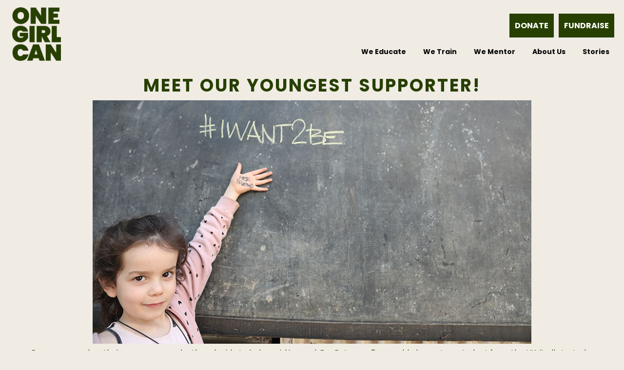

--- FILE ---
content_type: text/html; charset=UTF-8
request_url: https://onegirlcan.com/blog/meet-our-youngest-supporter
body_size: 11073
content:
<!DOCTYPE html>

 <html lang="en-US">
	<head>
		<meta http-equiv="Content-Type" content="text/html; charset=UTF-8">

		<!-- mobile meta tag -->
				<!--	<meta name="viewport" content="width=1150"> -->
		<meta name="viewport" content="width=device-width, initial-scale=1, maximum-scale=1">
			
		

		<!-- Custom Favicon -->
		
		<link rel="alternate" type="text/xml" title="One Girl Can RSS 0.92 Feed" href="https://onegirlcan.com/feed/rss">
		<link rel="alternate" type="application/atom+xml" title="One Girl Can Atom Feed" href="https://onegirlcan.com/feed/atom">
		<link rel="alternate" type="application/rss+xml" title="One Girl Can RSS 2.0 Feed" href="https://onegirlcan.com/feed">
		<link rel="pingback" href="https://onegirlcan.com/xmlrpc.php">

		<!-- <link href="https://fonts.googleapis.com/css2?family=Montserrat:wght@100;300;400;500;600;700;800;900&display=swap" rel="stylesheet"> -->
    <link href="https://fonts.googleapis.com/css2?family=Poppins:wght@100;300;400;500;600;700;800;900&display=swap" rel="stylesheet">

		<script>
  (function(i,s,o,g,r,a,m){i['GoogleAnalyticsObject']=r;i[r]=i[r]||function(){
  (i[r].q=i[r].q||[]).push(arguments)},i[r].l=1*new Date();a=s.createElement(o),
  m=s.getElementsByTagName(o)[0];a.async=1;a.src=g;m.parentNode.insertBefore(a,m)
  })(window,document,'script','https://www.google-analytics.com/analytics.js','ga');

  ga('create', 'UA-15735802-5', 'auto');
  ga('send', 'pageview');
</script>

<!-- Global site tag (gtag.js) - Google Ads: 944234050 --> <script async src="https://www.googletagmanager.com/gtag/js?id=AW-944234050"></script> <script> window.dataLayer = window.dataLayer || []; function gtag(){dataLayer.push(arguments);} gtag('js', new Date()); gtag('config', 'AW-944234050');
    gtag('config', 'AW-944234050');

</script>
<!-- Google tag (gtag.js) GA4-->
<script async src="https://www.googletagmanager.com/gtag/js?id=G-CT5TXMSGHQ"></script>
<script>
  window.dataLayer = window.dataLayer || [];
  function gtag(){dataLayer.push(arguments);}
  gtag('js', new Date());

  gtag('config', 'G-CT5TXMSGHQ');
</script><link rel="dns-prefetch" href="//cdnjs.cloudflare.com"><link rel="dns-prefetch" href="//maps.googleapis.com"><meta name='robots' content='index, follow, max-image-preview:large, max-snippet:-1, max-video-preview:-1' />

	<!-- This site is optimized with the Yoast SEO plugin v20.10 - https://yoast.com/wordpress/plugins/seo/ -->
	<title>Meet our youngest supporter! - One Girl Can</title>
	<link rel="canonical" href="https://onegirlcan.com/blog/meet-our-youngest-supporter" />
	<meta property="og:locale" content="en_US" />
	<meta property="og:type" content="article" />
	<meta property="og:title" content="Meet our youngest supporter! - One Girl Can" />
	<meta property="og:description" content="Meet Betsy - an 8 year old from the UK with a goal. When she went to Kenya for the first time at 7 years old, she discovered her passion for helping other girls. She is cycling 16 miles to help raise money for the two girls she sponsors." />
	<meta property="og:url" content="https://onegirlcan.com/blog/meet-our-youngest-supporter" />
	<meta property="og:site_name" content="One Girl Can" />
	<meta property="article:published_time" content="2020-06-09T23:47:03+00:00" />
	<meta property="article:modified_time" content="2020-10-14T20:45:29+00:00" />
	<meta property="og:image" content="https://onegirlcan.com/wp-content/uploads/2020/06/jun0920_betsy_journal.jpg" />
	<meta property="og:image:width" content="900" />
	<meta property="og:image:height" content="500" />
	<meta property="og:image:type" content="image/jpeg" />
	<meta name="author" content="Lei Huang" />
	<meta name="twitter:card" content="summary_large_image" />
	<meta name="twitter:label1" content="Written by" />
	<meta name="twitter:data1" content="Lei Huang" />
	<meta name="twitter:label2" content="Est. reading time" />
	<meta name="twitter:data2" content="1 minute" />
	<script type="application/ld+json" class="yoast-schema-graph">{"@context":"https://schema.org","@graph":[{"@type":"WebPage","@id":"https://onegirlcan.com/blog/meet-our-youngest-supporter","url":"https://onegirlcan.com/blog/meet-our-youngest-supporter","name":"Meet our youngest supporter! - One Girl Can","isPartOf":{"@id":"https://onegirlcan.com/#website"},"primaryImageOfPage":{"@id":"https://onegirlcan.com/blog/meet-our-youngest-supporter#primaryimage"},"image":{"@id":"https://onegirlcan.com/blog/meet-our-youngest-supporter#primaryimage"},"thumbnailUrl":"https://onegirlcan.com/wp-content/uploads/2020/06/jun0920_betsy_journal.jpg","datePublished":"2020-06-09T23:47:03+00:00","dateModified":"2020-10-14T20:45:29+00:00","author":{"@id":"https://onegirlcan.com/#/schema/person/18015245cc05f9fed854f2231458bc9e"},"breadcrumb":{"@id":"https://onegirlcan.com/blog/meet-our-youngest-supporter#breadcrumb"},"inLanguage":"en-US","potentialAction":[{"@type":"ReadAction","target":["https://onegirlcan.com/blog/meet-our-youngest-supporter"]}]},{"@type":"ImageObject","inLanguage":"en-US","@id":"https://onegirlcan.com/blog/meet-our-youngest-supporter#primaryimage","url":"https://onegirlcan.com/wp-content/uploads/2020/06/jun0920_betsy_journal.jpg","contentUrl":"https://onegirlcan.com/wp-content/uploads/2020/06/jun0920_betsy_journal.jpg","width":900,"height":500},{"@type":"BreadcrumbList","@id":"https://onegirlcan.com/blog/meet-our-youngest-supporter#breadcrumb","itemListElement":[{"@type":"ListItem","position":1,"name":"Home","item":"https://onegirlcan.com/"},{"@type":"ListItem","position":2,"name":"Meet our youngest supporter!"}]},{"@type":"WebSite","@id":"https://onegirlcan.com/#website","url":"https://onegirlcan.com/","name":"One Girl Can","description":"One Girl Can is breaking the cycle of poverty and impacting gender equality through education and mentorship in Kenya.","potentialAction":[{"@type":"SearchAction","target":{"@type":"EntryPoint","urlTemplate":"https://onegirlcan.com/?s={search_term_string}"},"query-input":"required name=search_term_string"}],"inLanguage":"en-US"},{"@type":"Person","@id":"https://onegirlcan.com/#/schema/person/18015245cc05f9fed854f2231458bc9e","name":"Lei Huang","image":{"@type":"ImageObject","inLanguage":"en-US","@id":"https://onegirlcan.com/#/schema/person/image/","url":"https://secure.gravatar.com/avatar/69cbd20f89a1fd03618ce610f4b51519?s=96&d=mm&r=g","contentUrl":"https://secure.gravatar.com/avatar/69cbd20f89a1fd03618ce610f4b51519?s=96&d=mm&r=g","caption":"Lei Huang"},"url":"https://onegirlcan.com/author/lhuang"}]}</script>
	<!-- / Yoast SEO plugin. -->


<link rel='dns-prefetch' href='//cdnjs.cloudflare.com' />
<link rel='dns-prefetch' href='//js.stripe.com' />
<link rel='dns-prefetch' href='//fonts.googleapis.com' />
<link rel='dns-prefetch' href='//cdn.jsdelivr.net' />
<script type="text/javascript">
window._wpemojiSettings = {"baseUrl":"https:\/\/s.w.org\/images\/core\/emoji\/14.0.0\/72x72\/","ext":".png","svgUrl":"https:\/\/s.w.org\/images\/core\/emoji\/14.0.0\/svg\/","svgExt":".svg","source":{"concatemoji":"https:\/\/onegirlcan.com\/wp-includes\/js\/wp-emoji-release.min.js?ver=6.2.8"}};
/*! This file is auto-generated */
!function(e,a,t){var n,r,o,i=a.createElement("canvas"),p=i.getContext&&i.getContext("2d");function s(e,t){p.clearRect(0,0,i.width,i.height),p.fillText(e,0,0);e=i.toDataURL();return p.clearRect(0,0,i.width,i.height),p.fillText(t,0,0),e===i.toDataURL()}function c(e){var t=a.createElement("script");t.src=e,t.defer=t.type="text/javascript",a.getElementsByTagName("head")[0].appendChild(t)}for(o=Array("flag","emoji"),t.supports={everything:!0,everythingExceptFlag:!0},r=0;r<o.length;r++)t.supports[o[r]]=function(e){if(p&&p.fillText)switch(p.textBaseline="top",p.font="600 32px Arial",e){case"flag":return s("\ud83c\udff3\ufe0f\u200d\u26a7\ufe0f","\ud83c\udff3\ufe0f\u200b\u26a7\ufe0f")?!1:!s("\ud83c\uddfa\ud83c\uddf3","\ud83c\uddfa\u200b\ud83c\uddf3")&&!s("\ud83c\udff4\udb40\udc67\udb40\udc62\udb40\udc65\udb40\udc6e\udb40\udc67\udb40\udc7f","\ud83c\udff4\u200b\udb40\udc67\u200b\udb40\udc62\u200b\udb40\udc65\u200b\udb40\udc6e\u200b\udb40\udc67\u200b\udb40\udc7f");case"emoji":return!s("\ud83e\udef1\ud83c\udffb\u200d\ud83e\udef2\ud83c\udfff","\ud83e\udef1\ud83c\udffb\u200b\ud83e\udef2\ud83c\udfff")}return!1}(o[r]),t.supports.everything=t.supports.everything&&t.supports[o[r]],"flag"!==o[r]&&(t.supports.everythingExceptFlag=t.supports.everythingExceptFlag&&t.supports[o[r]]);t.supports.everythingExceptFlag=t.supports.everythingExceptFlag&&!t.supports.flag,t.DOMReady=!1,t.readyCallback=function(){t.DOMReady=!0},t.supports.everything||(n=function(){t.readyCallback()},a.addEventListener?(a.addEventListener("DOMContentLoaded",n,!1),e.addEventListener("load",n,!1)):(e.attachEvent("onload",n),a.attachEvent("onreadystatechange",function(){"complete"===a.readyState&&t.readyCallback()})),(e=t.source||{}).concatemoji?c(e.concatemoji):e.wpemoji&&e.twemoji&&(c(e.twemoji),c(e.wpemoji)))}(window,document,window._wpemojiSettings);
</script>
<style type="text/css">
img.wp-smiley,
img.emoji {
	display: inline !important;
	border: none !important;
	box-shadow: none !important;
	height: 1em !important;
	width: 1em !important;
	margin: 0 0.07em !important;
	vertical-align: -0.1em !important;
	background: none !important;
	padding: 0 !important;
}
</style>
	<link rel='stylesheet' id='wp-block-library-css' href='https://onegirlcan.com/wp-includes/css/dist/block-library/style.min.css?ver=6.2.8' type='text/css' media='all' />
<link rel='stylesheet' id='classic-theme-styles-css' href='https://onegirlcan.com/wp-includes/css/classic-themes.min.css?ver=6.2.8' type='text/css' media='all' />
<style id='global-styles-inline-css' type='text/css'>
body{--wp--preset--color--black: #000000;--wp--preset--color--cyan-bluish-gray: #abb8c3;--wp--preset--color--white: #ffffff;--wp--preset--color--pale-pink: #f78da7;--wp--preset--color--vivid-red: #cf2e2e;--wp--preset--color--luminous-vivid-orange: #ff6900;--wp--preset--color--luminous-vivid-amber: #fcb900;--wp--preset--color--light-green-cyan: #7bdcb5;--wp--preset--color--vivid-green-cyan: #00d084;--wp--preset--color--pale-cyan-blue: #8ed1fc;--wp--preset--color--vivid-cyan-blue: #0693e3;--wp--preset--color--vivid-purple: #9b51e0;--wp--preset--gradient--vivid-cyan-blue-to-vivid-purple: linear-gradient(135deg,rgba(6,147,227,1) 0%,rgb(155,81,224) 100%);--wp--preset--gradient--light-green-cyan-to-vivid-green-cyan: linear-gradient(135deg,rgb(122,220,180) 0%,rgb(0,208,130) 100%);--wp--preset--gradient--luminous-vivid-amber-to-luminous-vivid-orange: linear-gradient(135deg,rgba(252,185,0,1) 0%,rgba(255,105,0,1) 100%);--wp--preset--gradient--luminous-vivid-orange-to-vivid-red: linear-gradient(135deg,rgba(255,105,0,1) 0%,rgb(207,46,46) 100%);--wp--preset--gradient--very-light-gray-to-cyan-bluish-gray: linear-gradient(135deg,rgb(238,238,238) 0%,rgb(169,184,195) 100%);--wp--preset--gradient--cool-to-warm-spectrum: linear-gradient(135deg,rgb(74,234,220) 0%,rgb(151,120,209) 20%,rgb(207,42,186) 40%,rgb(238,44,130) 60%,rgb(251,105,98) 80%,rgb(254,248,76) 100%);--wp--preset--gradient--blush-light-purple: linear-gradient(135deg,rgb(255,206,236) 0%,rgb(152,150,240) 100%);--wp--preset--gradient--blush-bordeaux: linear-gradient(135deg,rgb(254,205,165) 0%,rgb(254,45,45) 50%,rgb(107,0,62) 100%);--wp--preset--gradient--luminous-dusk: linear-gradient(135deg,rgb(255,203,112) 0%,rgb(199,81,192) 50%,rgb(65,88,208) 100%);--wp--preset--gradient--pale-ocean: linear-gradient(135deg,rgb(255,245,203) 0%,rgb(182,227,212) 50%,rgb(51,167,181) 100%);--wp--preset--gradient--electric-grass: linear-gradient(135deg,rgb(202,248,128) 0%,rgb(113,206,126) 100%);--wp--preset--gradient--midnight: linear-gradient(135deg,rgb(2,3,129) 0%,rgb(40,116,252) 100%);--wp--preset--duotone--dark-grayscale: url('#wp-duotone-dark-grayscale');--wp--preset--duotone--grayscale: url('#wp-duotone-grayscale');--wp--preset--duotone--purple-yellow: url('#wp-duotone-purple-yellow');--wp--preset--duotone--blue-red: url('#wp-duotone-blue-red');--wp--preset--duotone--midnight: url('#wp-duotone-midnight');--wp--preset--duotone--magenta-yellow: url('#wp-duotone-magenta-yellow');--wp--preset--duotone--purple-green: url('#wp-duotone-purple-green');--wp--preset--duotone--blue-orange: url('#wp-duotone-blue-orange');--wp--preset--font-size--small: 13px;--wp--preset--font-size--medium: 20px;--wp--preset--font-size--large: 36px;--wp--preset--font-size--x-large: 42px;--wp--preset--spacing--20: 0.44rem;--wp--preset--spacing--30: 0.67rem;--wp--preset--spacing--40: 1rem;--wp--preset--spacing--50: 1.5rem;--wp--preset--spacing--60: 2.25rem;--wp--preset--spacing--70: 3.38rem;--wp--preset--spacing--80: 5.06rem;--wp--preset--shadow--natural: 6px 6px 9px rgba(0, 0, 0, 0.2);--wp--preset--shadow--deep: 12px 12px 50px rgba(0, 0, 0, 0.4);--wp--preset--shadow--sharp: 6px 6px 0px rgba(0, 0, 0, 0.2);--wp--preset--shadow--outlined: 6px 6px 0px -3px rgba(255, 255, 255, 1), 6px 6px rgba(0, 0, 0, 1);--wp--preset--shadow--crisp: 6px 6px 0px rgba(0, 0, 0, 1);}:where(.is-layout-flex){gap: 0.5em;}body .is-layout-flow > .alignleft{float: left;margin-inline-start: 0;margin-inline-end: 2em;}body .is-layout-flow > .alignright{float: right;margin-inline-start: 2em;margin-inline-end: 0;}body .is-layout-flow > .aligncenter{margin-left: auto !important;margin-right: auto !important;}body .is-layout-constrained > .alignleft{float: left;margin-inline-start: 0;margin-inline-end: 2em;}body .is-layout-constrained > .alignright{float: right;margin-inline-start: 2em;margin-inline-end: 0;}body .is-layout-constrained > .aligncenter{margin-left: auto !important;margin-right: auto !important;}body .is-layout-constrained > :where(:not(.alignleft):not(.alignright):not(.alignfull)){max-width: var(--wp--style--global--content-size);margin-left: auto !important;margin-right: auto !important;}body .is-layout-constrained > .alignwide{max-width: var(--wp--style--global--wide-size);}body .is-layout-flex{display: flex;}body .is-layout-flex{flex-wrap: wrap;align-items: center;}body .is-layout-flex > *{margin: 0;}:where(.wp-block-columns.is-layout-flex){gap: 2em;}.has-black-color{color: var(--wp--preset--color--black) !important;}.has-cyan-bluish-gray-color{color: var(--wp--preset--color--cyan-bluish-gray) !important;}.has-white-color{color: var(--wp--preset--color--white) !important;}.has-pale-pink-color{color: var(--wp--preset--color--pale-pink) !important;}.has-vivid-red-color{color: var(--wp--preset--color--vivid-red) !important;}.has-luminous-vivid-orange-color{color: var(--wp--preset--color--luminous-vivid-orange) !important;}.has-luminous-vivid-amber-color{color: var(--wp--preset--color--luminous-vivid-amber) !important;}.has-light-green-cyan-color{color: var(--wp--preset--color--light-green-cyan) !important;}.has-vivid-green-cyan-color{color: var(--wp--preset--color--vivid-green-cyan) !important;}.has-pale-cyan-blue-color{color: var(--wp--preset--color--pale-cyan-blue) !important;}.has-vivid-cyan-blue-color{color: var(--wp--preset--color--vivid-cyan-blue) !important;}.has-vivid-purple-color{color: var(--wp--preset--color--vivid-purple) !important;}.has-black-background-color{background-color: var(--wp--preset--color--black) !important;}.has-cyan-bluish-gray-background-color{background-color: var(--wp--preset--color--cyan-bluish-gray) !important;}.has-white-background-color{background-color: var(--wp--preset--color--white) !important;}.has-pale-pink-background-color{background-color: var(--wp--preset--color--pale-pink) !important;}.has-vivid-red-background-color{background-color: var(--wp--preset--color--vivid-red) !important;}.has-luminous-vivid-orange-background-color{background-color: var(--wp--preset--color--luminous-vivid-orange) !important;}.has-luminous-vivid-amber-background-color{background-color: var(--wp--preset--color--luminous-vivid-amber) !important;}.has-light-green-cyan-background-color{background-color: var(--wp--preset--color--light-green-cyan) !important;}.has-vivid-green-cyan-background-color{background-color: var(--wp--preset--color--vivid-green-cyan) !important;}.has-pale-cyan-blue-background-color{background-color: var(--wp--preset--color--pale-cyan-blue) !important;}.has-vivid-cyan-blue-background-color{background-color: var(--wp--preset--color--vivid-cyan-blue) !important;}.has-vivid-purple-background-color{background-color: var(--wp--preset--color--vivid-purple) !important;}.has-black-border-color{border-color: var(--wp--preset--color--black) !important;}.has-cyan-bluish-gray-border-color{border-color: var(--wp--preset--color--cyan-bluish-gray) !important;}.has-white-border-color{border-color: var(--wp--preset--color--white) !important;}.has-pale-pink-border-color{border-color: var(--wp--preset--color--pale-pink) !important;}.has-vivid-red-border-color{border-color: var(--wp--preset--color--vivid-red) !important;}.has-luminous-vivid-orange-border-color{border-color: var(--wp--preset--color--luminous-vivid-orange) !important;}.has-luminous-vivid-amber-border-color{border-color: var(--wp--preset--color--luminous-vivid-amber) !important;}.has-light-green-cyan-border-color{border-color: var(--wp--preset--color--light-green-cyan) !important;}.has-vivid-green-cyan-border-color{border-color: var(--wp--preset--color--vivid-green-cyan) !important;}.has-pale-cyan-blue-border-color{border-color: var(--wp--preset--color--pale-cyan-blue) !important;}.has-vivid-cyan-blue-border-color{border-color: var(--wp--preset--color--vivid-cyan-blue) !important;}.has-vivid-purple-border-color{border-color: var(--wp--preset--color--vivid-purple) !important;}.has-vivid-cyan-blue-to-vivid-purple-gradient-background{background: var(--wp--preset--gradient--vivid-cyan-blue-to-vivid-purple) !important;}.has-light-green-cyan-to-vivid-green-cyan-gradient-background{background: var(--wp--preset--gradient--light-green-cyan-to-vivid-green-cyan) !important;}.has-luminous-vivid-amber-to-luminous-vivid-orange-gradient-background{background: var(--wp--preset--gradient--luminous-vivid-amber-to-luminous-vivid-orange) !important;}.has-luminous-vivid-orange-to-vivid-red-gradient-background{background: var(--wp--preset--gradient--luminous-vivid-orange-to-vivid-red) !important;}.has-very-light-gray-to-cyan-bluish-gray-gradient-background{background: var(--wp--preset--gradient--very-light-gray-to-cyan-bluish-gray) !important;}.has-cool-to-warm-spectrum-gradient-background{background: var(--wp--preset--gradient--cool-to-warm-spectrum) !important;}.has-blush-light-purple-gradient-background{background: var(--wp--preset--gradient--blush-light-purple) !important;}.has-blush-bordeaux-gradient-background{background: var(--wp--preset--gradient--blush-bordeaux) !important;}.has-luminous-dusk-gradient-background{background: var(--wp--preset--gradient--luminous-dusk) !important;}.has-pale-ocean-gradient-background{background: var(--wp--preset--gradient--pale-ocean) !important;}.has-electric-grass-gradient-background{background: var(--wp--preset--gradient--electric-grass) !important;}.has-midnight-gradient-background{background: var(--wp--preset--gradient--midnight) !important;}.has-small-font-size{font-size: var(--wp--preset--font-size--small) !important;}.has-medium-font-size{font-size: var(--wp--preset--font-size--medium) !important;}.has-large-font-size{font-size: var(--wp--preset--font-size--large) !important;}.has-x-large-font-size{font-size: var(--wp--preset--font-size--x-large) !important;}
.wp-block-navigation a:where(:not(.wp-element-button)){color: inherit;}
:where(.wp-block-columns.is-layout-flex){gap: 2em;}
.wp-block-pullquote{font-size: 1.5em;line-height: 1.6;}
</style>
<link rel='stylesheet' id='dt-delicious-font-css' href='//fonts.googleapis.com/css?family=Open+Sans%3A300italic%2C400%2C300%2C600%2C700%2C800&#038;ver=6.2.8' type='text/css' media='all' />
<link rel='stylesheet' id='resetcss-css' href='https://onegirlcan.com/wp-content/themes/aghair/css/reset.css?ver=2.7.22' type='text/css' media='all' />
<link rel='stylesheet' id='stylescss-css' href='https://onegirlcan.com/wp-content/themes/aghair/css/styles.css?ver=3.5.1' type='text/css' media='all' />
<link rel='stylesheet' id='queriescss-css' href='https://onegirlcan.com/wp-content/themes/aghair/css/queries.css?ver=3.5.1' type='text/css' media='all' />
<link rel='stylesheet' id='slickcss-css' href='//cdn.jsdelivr.net/jquery.slick/1.6.0/slick.css' type='text/css' media='all' />
<link rel='stylesheet' id='slickthemecss-css' href='//cdnjs.cloudflare.com/ajax/libs/slick-carousel/1.5.9/slick-theme.min.css' type='text/css' media='all' />
<!--n2css--><script type='text/javascript' src='https://onegirlcan.com/wp-includes/js/jquery/jquery.min.js?ver=3.6.4' id='jquery-core-js'></script>
<script type='text/javascript' src='https://onegirlcan.com/wp-includes/js/jquery/jquery-migrate.min.js?ver=3.4.0' id='jquery-migrate-js'></script>
<script type='text/javascript' src='//cdnjs.cloudflare.com/ajax/libs/jquery.payment/1.3.2/jquery.payment.min.js?ver=1.0.2' id='payment-plugin-js'></script>
<link rel="https://api.w.org/" href="https://onegirlcan.com/wp-json/" /><link rel="alternate" type="application/json" href="https://onegirlcan.com/wp-json/wp/v2/posts/6570" /><link rel="EditURI" type="application/rsd+xml" title="RSD" href="https://onegirlcan.com/xmlrpc.php?rsd" />
<link rel="wlwmanifest" type="application/wlwmanifest+xml" href="https://onegirlcan.com/wp-includes/wlwmanifest.xml" />
<meta name="generator" content="WordPress 6.2.8" />
<link rel='shortlink' href='https://onegirlcan.com/?p=6570' />
<link rel="alternate" type="application/json+oembed" href="https://onegirlcan.com/wp-json/oembed/1.0/embed?url=https%3A%2F%2Fonegirlcan.com%2Fblog%2Fmeet-our-youngest-supporter" />
<link rel="alternate" type="text/xml+oembed" href="https://onegirlcan.com/wp-json/oembed/1.0/embed?url=https%3A%2F%2Fonegirlcan.com%2Fblog%2Fmeet-our-youngest-supporter&#038;format=xml" />

<!-- Meta Pixel Code -->
<script type='text/javascript'>
!function(f,b,e,v,n,t,s){if(f.fbq)return;n=f.fbq=function(){n.callMethod?
n.callMethod.apply(n,arguments):n.queue.push(arguments)};if(!f._fbq)f._fbq=n;
n.push=n;n.loaded=!0;n.version='2.0';n.queue=[];t=b.createElement(e);t.async=!0;
t.src=v;s=b.getElementsByTagName(e)[0];s.parentNode.insertBefore(t,s)}(window,
document,'script','https://connect.facebook.net/en_US/fbevents.js?v=next');
</script>
<!-- End Meta Pixel Code -->

      <script type='text/javascript'>
        var url = window.location.href + '?ob=open-bridge';
        fbq('set', 'openbridge', '435243457546365', url);
      </script>
    <script type='text/javascript'>fbq('init', '435243457546365', {}, {
    "agent": "wordpress-6.2.8-3.0.12"
})</script><script type='text/javascript'>
    fbq('track', 'PageView', []);
  </script>
<!-- Meta Pixel Code -->
<noscript>
<img height="1" width="1" style="display:none" alt="fbpx"
src="https://www.facebook.com/tr?id=435243457546365&ev=PageView&noscript=1" />
</noscript>
<!-- End Meta Pixel Code -->
<link rel="icon" href="https://onegirlcan.com/wp-content/uploads/2022/09/cropped-OneGirlCan_Logo_PNG-32x32.png" sizes="32x32" />
<link rel="icon" href="https://onegirlcan.com/wp-content/uploads/2022/09/cropped-OneGirlCan_Logo_PNG-192x192.png" sizes="192x192" />
<link rel="apple-touch-icon" href="https://onegirlcan.com/wp-content/uploads/2022/09/cropped-OneGirlCan_Logo_PNG-180x180.png" />
<meta name="msapplication-TileImage" content="https://onegirlcan.com/wp-content/uploads/2022/09/cropped-OneGirlCan_Logo_PNG-270x270.png" />
	</head>
	<body class="post-template-default single single-post postid-6570 single-format-standard" >
		<nav class=''>
			<div class= "nav-container">
				<a id="ogc-logo" href="https://onegirlcan.com">
					<picture class="attachment-300, 300 size-300, 300" decoding="async" loading="lazy">
<source type="image/webp" srcset="https://onegirlcan.com/wp-content/uploads/2022/09/OneGirlCan_Logo_PNG.png.webp 1886w, https://onegirlcan.com/wp-content/uploads/2022/09/OneGirlCan_Logo_PNG-274x300.png.webp 274w, https://onegirlcan.com/wp-content/uploads/2022/09/OneGirlCan_Logo_PNG-1600x1754.png.webp 1600w, https://onegirlcan.com/wp-content/uploads/2022/09/OneGirlCan_Logo_PNG-768x842.png.webp 768w, https://onegirlcan.com/wp-content/uploads/2022/09/OneGirlCan_Logo_PNG-1401x1536.png.webp 1401w, https://onegirlcan.com/wp-content/uploads/2022/09/OneGirlCan_Logo_PNG-1868x2048.png.webp 1868w, https://onegirlcan.com/wp-content/uploads/2022/09/OneGirlCan_Logo_PNG-1000x1097.png.webp 1000w, https://onegirlcan.com/wp-content/uploads/2022/09/OneGirlCan_Logo_PNG-500x548.png.webp 500w" sizes="(max-width: 300px) 100vw, 300px"/>
<img width="300" height="329" src="https://onegirlcan.com/wp-content/uploads/2022/09/OneGirlCan_Logo_PNG.png" alt="" decoding="async" loading="lazy" srcset="https://onegirlcan.com/wp-content/uploads/2022/09/OneGirlCan_Logo_PNG.png 1886w, https://onegirlcan.com/wp-content/uploads/2022/09/OneGirlCan_Logo_PNG-274x300.png 274w, https://onegirlcan.com/wp-content/uploads/2022/09/OneGirlCan_Logo_PNG-1600x1754.png 1600w, https://onegirlcan.com/wp-content/uploads/2022/09/OneGirlCan_Logo_PNG-768x842.png 768w, https://onegirlcan.com/wp-content/uploads/2022/09/OneGirlCan_Logo_PNG-1401x1536.png 1401w, https://onegirlcan.com/wp-content/uploads/2022/09/OneGirlCan_Logo_PNG-1868x2048.png 1868w, https://onegirlcan.com/wp-content/uploads/2022/09/OneGirlCan_Logo_PNG-1000x1097.png 1000w, https://onegirlcan.com/wp-content/uploads/2022/09/OneGirlCan_Logo_PNG-500x548.png 500w" sizes="(max-width: 300px) 100vw, 300px"/>
</picture>
				</a>
				<div class='menu-container'>

					<div class='menu-btns-container'>
						<a class='btn btn-primary' href="https://onegirlcan.com/donate">Donate</a>
						<a class='btn btn-primary' href="https://onegirlcan.com/fundraise">Fundraise</a>
					</div>

					<div class="menu-menu-container"><ul id="menu-menu" class="menu"><li id="menu-item-2137" class="menu-item menu-item-type-post_type menu-item-object-page menu-item-2137"><a href="https://onegirlcan.com/we-educate">We Educate</a></li>
<li id="menu-item-13026" class="menu-item menu-item-type-post_type menu-item-object-page menu-item-13026"><a href="https://onegirlcan.com/we-train">We Train</a></li>
<li id="menu-item-2138" class="menu-item menu-item-type-post_type menu-item-object-page menu-item-2138"><a href="https://onegirlcan.com/we-mentor">We Mentor</a></li>
<li id="menu-item-2140" class="menu-item menu-item-type-post_type menu-item-object-page menu-item-2140"><a href="https://onegirlcan.com/about-us">About Us</a></li>
<li id="menu-item-13015" class="menu-item menu-item-type-post_type menu-item-object-page menu-item-13015"><a href="https://onegirlcan.com/journal">Stories</a></li>
</ul></div>				</div>
			</div>
			 <div class="nav-container-mobile">

				<div class="menu-btn-container">
					<div id='mobile-menu-btn'>
						<div></div>
						<div></div>
						<div></div>
					</div>
				</div>
				<!-- <a id="menu-donate-btn" class='pink-btn-rnd-menu' href="https://onegirlcan.com/donate">Donate</a> -->

				<div id='mobile-menu-container'>
					<div class="menu-menu-container"><ul id="menu-menu-1" class="menu"><li class="menu-item menu-item-type-post_type menu-item-object-page menu-item-2137"><a href="https://onegirlcan.com/we-educate">We Educate</a></li>
<li class="menu-item menu-item-type-post_type menu-item-object-page menu-item-13026"><a href="https://onegirlcan.com/we-train">We Train</a></li>
<li class="menu-item menu-item-type-post_type menu-item-object-page menu-item-2138"><a href="https://onegirlcan.com/we-mentor">We Mentor</a></li>
<li class="menu-item menu-item-type-post_type menu-item-object-page menu-item-2140"><a href="https://onegirlcan.com/about-us">About Us</a></li>
<li class="menu-item menu-item-type-post_type menu-item-object-page menu-item-13015"><a href="https://onegirlcan.com/journal">Stories</a></li>
</ul></div>				</div>

			</div>
		</nav>

		<div class="page-content-container page-home">






<div class='standard-page-content-container'>
    <section class='page-title-content-container'>
        <article class='post-container'>
            <h1>Meet our youngest supporter!</h1><div class='blog-main-img'><img width="900" height="500" src="https://onegirlcan.com/wp-content/uploads/2020/06/jun0920_betsy_journal.jpg" class="attachment-post-thumbnail size-post-thumbnail wp-post-image" alt="" decoding="async" loading="lazy" srcset="https://onegirlcan.com/wp-content/uploads/2020/06/jun0920_betsy_journal.jpg 900w, https://onegirlcan.com/wp-content/uploads/2020/06/jun0920_betsy_journal-300x167.jpg 300w, https://onegirlcan.com/wp-content/uploads/2020/06/jun0920_betsy_journal-768x427.jpg 768w, https://onegirlcan.com/wp-content/uploads/2020/06/jun0920_betsy_journal-500x278.jpg 500w" sizes="(max-width: 900px) 100vw, 900px" /></div><!-- wp:html -->
<p>Every sponsor has their own reasons why they decide to help a girl in need. For Betsy, an 8 year old elementary student from the UK, it all started with a trip to Kenya. </p>
<p>&nbsp;</p>
<p>"When I was 7, I went to Kenya with my family. We went to a One Girl Can school, listened to speeches that I thought were very inspiring, " says Betsy.</p>
<p>&nbsp;</p>
<p style="color: #a34670; font-weight: bold; font-size: 22px; text-align: center;">“You can’t call yourself brave by facing a tiger or by wrestling an alligator. But you can call yourself brave by standing in front of many people and saying what you believe.”</p>
<p>&nbsp;</p>
<iframe width="860" height="415" src="https://www.youtube.com/embed/KgeRSYNc0B8" frameborder="0" allow="accelerometer; autoplay; encrypted-media; gyroscope; picture-in-picture" allowfullscreen=""></iframe>
<p>&nbsp;</p>
<p>Betsy spurred into action after her visit to the slums. She witnessed first hand the difference it makes when girls receive an education and she became incredibly passionate about One Girl Can's mission.</p>
<p>&nbsp;</p>
<p><table style="float:right; margin-left: 25px; margin-bottom: 25px;"><tr><td style="padding-right: 10px;"><img src="https://onegirlcan.com/wp-content/uploads/2020/06/jun1020_juliet_sm.jpg" border="0" style="width: 200px;"><span style="font-size:12px; margin:auto; text-align: center;"><br><center>Juliet</center></span></td><td><img src="https://onegirlcan.com/wp-content/uploads/2020/06/jun1020_elizabeth2_sm.jpg" border="0" style="width: 200px;"><span style="font-size:12px; margin:auto; text-align: center;"><br><center>Ellizabeth</center></span></td></tr></table>"Ever since I’ve sponsored 2 girls, Elizabeth and Julie.  I write letters to them and draw them pictures and learn how well they are doing in school," says Betsy.</p>
<p>&nbsp;</p>
<p style="color: #a34670; font-weight: bold; font-size: 18px;">"I like cycling, and so I'm cycling 16 miles to raise money for One Girl Can. If the girls in Kenya go to a good school and get a good education then they can get a good job and help their families. I want to help One Girl Can as much as I can."</p>
<p>&nbsp;</p>
<p>To support her, visit <a style="color:#a34670;“ href=" https:="" www.justgiving.com="" crowdfunding="" betsy-toms"="">her fundraising website</a>.</p>
<p>&nbsp;</p>
<p>&nbsp;</p>
<p>This remarkable girl has already raised £800 for Elizabeth and Juliet, but Betsy is committed to keep going! Let’s raise an additional £400 so the girls can continue school for 2 years. </p>
<p>&nbsp;</p>
<!-- /wp:html -->

<!-- wp:buttons {"align":"center"} -->
<div class="wp-block-buttons aligncenter"><!-- wp:button {"borderRadius":16,"style":{"color":{"background":"#a34670"}}} -->
<div class="wp-block-button"><a class="wp-block-button__link has-background" href="https://www.justgiving.com/crowdfunding/betsy-toms" style="border-radius:16px;background-color:#a34670" target="_blank" rel="noreferrer noopener">Help Betsy reach her goal</a></div>
<!-- /wp:button --></div>
<!-- /wp:buttons -->

<!-- wp:html -->
<p>&nbsp;</p>
<p>Want to make a difference like Betsy? Set up your own project or event that raises funds and awareness for girls’ education. We’re here to support you every step of the way! <a href="/cdn-cgi/l/email-protection#65450c0b030a250a0b00020c170906040b4b060a08" style="color:#a34670;">Contact us</a> to get involved.</p>
<p>&nbsp;</p>
<!-- /wp:html -->

<!-- wp:image {"id":6589,"sizeSlug":"large"} -->
<figure class="wp-block-image size-large"><img src="https://onegirlcan.com/wp-content/uploads/2020/06/jun1020_betsy_lg.jpg" alt="" class="wp-image-6589"/></figure>
<!-- /wp:image -->
        </article>
    </section>
</div>







<section class='donation-prompt-container'>

<h2>Donate today</h2>
<div class='donation-options-selector'>
    <div class="donation-selector selected" data-divid="donation-select-id-12648" data-selectid="12648"><h3>GIVE TO THE CYCLE OF EMPOWERMENT</h3><div class="donation-content">Your gift today will help drive a cycle of empowerment that will lift up a generation — one girl at a time. Because when you help one girl overcome the oppression of poverty and gender inequality, she can do the same for another. Every gift – whether large or small – will help to empower a generation of girls.</div><i class="gg-chevron-double-down"></i></div><div class="donation-selector " data-divid="donation-select-id-12647" data-selectid="12647"><h3>GIVE TO AN AREA OF GREATEST NEED</h3><div class="donation-content">When you give to our Area of Greatest Need you give One Girl Can the flexibility to respond quickly to changing needs on the ground, and the ability to take advantage of emerging opportunities. You’ll help address the highest priority needs of deserving girls and young women and make a vital difference with your gift today.</div><i class="gg-chevron-double-down"></i></div></div>
<div class='donation-options-container'>
    <div class='donation-form-landing'>
        <form action="/" method="POST">

            <div class='form-input-group hidden'>
                <label for="donation-type">Please choose where you'd like your money to go towards</label>
                <select id="donation-type" name="donation-type">

                    <option value='12648'>GIVE TO THE CYCLE OF EMPOWERMENT</option><option value='12647'>GIVE TO AN AREA OF GREATEST NEED</option>                </select>
            </div>

            <div class='form-input-group-multiple'>

                <div class='form-input-group'>
                    <label for="donation-amt">Donation Amount</label>
                    <input type="number" min="1" id="donation-amt" name="donation-amt" placeholder="0.00" />
                </div>


                <div class='form-input-group'>
                    <label for="donation-currency">Currency</label>
                    <select class="donation-currency" name="donation-currency">
                        <option value="cad">CAD</option>
                        <option value="usd">USD</option>
                    </select>
                </div>

                <div class='form-input-group'>
                    <label for="donation-frequency">How Often?</label>
                    <select class="donation-frequency" name="donation-frequency">
                    <option value="monthly">MONTHLY</option>
                        <option value="once">ONCE</option>
                    </select>
                </div>
            </div>
            <input type="submit" value="Donate" class="btn btn-primary" id='donation-prompt-btn' />
        </form>
        <div id='donation-prompt-feedback' class='err-msg'></div>
    </div>

    <div class='selected-donation-type-info-container'><div id='donation-select-id-12648' class='selected-donation-type-info selected'><table class='donation-prompt-impact'><thead><tr><th><span>Monthly Gift</span></th><th><span>Annual Gift</span></th><th><span>Your impact</span></th></tr></thead><tbody><tr><td class='amt'>$10</td><td class='amt'>$120</td><td class='impact'>Support One-on-One Mentoring for a University student for 4 months</td></tr><tr><td class='amt'>$25</td><td class='amt'>$300</td><td class='impact'>Provide real-life work experience through an Internship for 1 month</td></tr><tr><td class='amt'>$50</td><td class='amt'>$600</td><td class='impact'>Support a girl’s full year of High School</td></tr><tr><td class='amt'>$125</td><td class='amt'>$1500</td><td class='impact'>Support an Entrepreneurial Training course with Sauder School of Business</td></tr><tr><td class='amt'>$208</td><td class='amt'>$2500</td><td class='impact'>Support a girl’s full year of Vocational School</td></tr><tr><td class='amt'>$313</td><td class='amt'>$3750</td><td class='impact'>Support a girl’s full year of University</td></tr></tbody></table></div><div id='donation-select-id-12647' class='selected-donation-type-info '><table class='donation-prompt-impact'><thead><tr><th><span>Monthly Gift</span></th><th><span>Annual Gift</span></th><th><span>Your impact</span></th></tr></thead><tbody><tr><td class='amt'>$10</td><td class='amt'>$120</td><td class='impact'>Support One-on-One Mentoring for a University student for 4 months</td></tr><tr><td class='amt'>$25</td><td class='amt'>$300</td><td class='impact'>Provide real-life work experience through an Internship for 1 month</td></tr><tr><td class='amt'>$50</td><td class='amt'>$600</td><td class='impact'>Support a girl’s full year of High School</td></tr><tr><td class='amt'>$125</td><td class='amt'>$1500</td><td class='impact'>Support an Entrepreneurial Training course with Sauder School of Business</td></tr><tr><td class='amt'>$208</td><td class='amt'>$2500</td><td class='impact'>Support a girl’s full year of Vocational School</td></tr><tr><td class='amt'>$313</td><td class='amt'>$3750</td><td class='impact'>Support a girl’s full year of University</td></tr></tbody></table></div></div>
</div>

</section>
<section class='signup-newsletter-container'>
    <h1>Keep In Touch</h1>

    <p>SIGN UP TO RECEIVE UPDATES ON OUR PROJECTS,</p>
    <p>THE GIRLS, AND HOW YOU CAN GET INVOLVED.</p>

    <div class='signup-newsletter-input-container'>
      <input type="text" id="signup-newsletter-name" placeholder="FULL  NAME" />
    </div>

    <div class='signup-newsletter-input-container'>
      <input type="text" id="signup-newsletter-email-address" placeholder="EMAIL" />
    </div>

    <div class='signup-newsletter-checkbox-container'>
        <input type ="checkbox" id='signup-newsletter-confirm' />
        <label for="signup-newsletter-confirm">
            Yes, I want to sign up for emails (you can unsubscribe at any time).
        </label>
    </div>


    <div id='signup-newsletter-feedback-container'></div>

    <button class='btn btn-primary' id='signup-newsletter-btn'>
        Submit
    </button>

</section>

 </div>


    <footer class=''>
        <section class='footer-menu'>
            <article class='footer-menu-item footer-menu-item-1'>
                <div class='footer-menu-hero-text'>
                    <h2>We Educate</h2>
                    <h2>We train</h2>
                    <h2>We mentor</h2>
                </div>
                <div class='footer-menu-charity-number'>
                    <p>
                        CHARITABLE REGISTRATION NUMBER
                        <span>82514 9834 RR0001</span>
                    </p>
                </div>
            </article>

            <article class='footer-menu-item footer-menu-item-2 contact-us'>
                <h2>Contact us</h2>

                <div class="footer-addr-wrapper">
                  <p>
                    <span><b>Canadian Office</b></span>
                    <span>14 KING EDWARD ST</span>
                    <span>Coquitlam, BC V3K 0E7</span>
                    <span>604 294 8870 EXT. 116</span>
                  </p>

                  <p>
                    <span><b>Kenyan Office</b></span>
                    <span>PO BOX 1001-00300</span>
                    <span>Nairobi</span>
                     <span>+254 (0) 20 2502025</span>
                  </p>
                </div>

                                <div class='get-in-touch'>
                    <a href="https://onegirlcan.com/more-info" target="_blank">Get in touch</a>
                </div>
            </article>

            <article class='footer-menu-item footer-menu-item-3'>
                <h2>Follow us</h2>
                <div class='social-handles'>

                    <div class='social-wrapper'>
                       <div class="img-wrapper">
                      <picture class="attachment-thumbnail size-thumbnail" decoding="async" loading="lazy">
<source type="image/webp" srcset="https://onegirlcan.com/wp-content/uploads/2023/01/icons8-facebook-50.png.webp"/>
<img width="50" height="50" src="https://onegirlcan.com/wp-content/uploads/2023/01/icons8-facebook-50.png" alt="" decoding="async" loading="lazy"/>
</picture>
                    </div>
                      <a href='https://www.facebook.com/onegirlcan' target="_blank">Facebook</a>
                    </div>

                    <div class='social-wrapper'>
                      <div class="img-wrapper">
                      <picture class="attachment-thumbnail size-thumbnail" decoding="async" loading="lazy">
<source type="image/webp" srcset="https://onegirlcan.com/wp-content/uploads/2023/01/icons8-instagram-50.png.webp"/>
<img width="50" height="50" src="https://onegirlcan.com/wp-content/uploads/2023/01/icons8-instagram-50.png" alt="" decoding="async" loading="lazy"/>
</picture>
                    </div>
                      <a href='https://www.instagram.com/onegirlcansociety' target="_blank">Instagram</a>
                    </div>


                    <div class='social-wrapper'>
                      <div class="img-wrapper">
                      <picture class="attachment-thumbnail size-thumbnail" decoding="async" loading="lazy">
<source type="image/webp" srcset="https://onegirlcan.com/wp-content/uploads/2023/01/icons8-twitter-50.png.webp"/>
<img width="50" height="50" src="https://onegirlcan.com/wp-content/uploads/2023/01/icons8-twitter-50.png" alt="" decoding="async" loading="lazy"/>
</picture>
                    </div>
                      <a href='https://twitter.com/onegirlcan' target="_blank">Twitter</a>
                    </div>

                    <div class='social-wrapper'>
                      <div class="img-wrapper">
                      <picture class="attachment-thumbnail size-thumbnail" decoding="async" loading="lazy">
<source type="image/webp" srcset="https://onegirlcan.com/wp-content/uploads/2023/01/icons8-youtube-50.png.webp"/>
<img width="50" height="50" src="https://onegirlcan.com/wp-content/uploads/2023/01/icons8-youtube-50.png" alt="" decoding="async" loading="lazy"/>
</picture>
                    </div>
                      <a href='https://www.youtube.com/channel/UCdlqzXMn7K_aYPxllCVxeYA' target="_blank">YouTube</a>
                    </div>
                </div>
            </article>
        </section>
        <section class='privacy-policy-container'>
                        <p class='privacy-policy-doc'>
                Please read our <a href="https://onegirlcan.com/wp-content/uploads/2020/10/OGC-Privacy-Policy-2020-1.pdf" target="_blank">Privacy Policy</a> on how we collect and use your personal information.
            </p>
            <p class='copyright'>
                &#169;2026 One Girl Can
            </p>
        </section>
    </footer>

        <!-- Meta Pixel Event Code -->
    <script data-cfasync="false" src="/cdn-cgi/scripts/5c5dd728/cloudflare-static/email-decode.min.js"></script><script type='text/javascript'>
        document.addEventListener( 'wpcf7mailsent', function( event ) {
        if( "fb_pxl_code" in event.detail.apiResponse){
          eval(event.detail.apiResponse.fb_pxl_code);
        }
      }, false );
    </script>
    <!-- End Meta Pixel Event Code -->
    <div id='fb-pxl-ajax-code'></div><script type='text/javascript' src='https://cdnjs.cloudflare.com/ajax/libs/jquery-cookie/1.4.1/jquery.cookie.min.js' id='jquery-cookie-js'></script>
<script type='text/javascript' src='https://js.stripe.com/v3/?ver=1.0.0a' id='stripe-js-js'></script>
<script type='text/javascript' src='//cdnjs.cloudflare.com/ajax/libs/slick-carousel/1.5.9/slick.min.js' id='slick-js'></script>
<script type='text/javascript' src='https://onegirlcan.com/wp-content/themes/aghair/js/donation_form/donation_info.js?ver=2' id='donation_form_donation_info-js'></script>
<script type='text/javascript' src='https://onegirlcan.com/wp-content/themes/aghair/js/donation_form/payment.js?ver=2' id='donation_form_payment-js'></script>
<script type='text/javascript' src='https://onegirlcan.com/wp-content/themes/aghair/js/donation_form/donor_details.js?ver=2' id='donation_form_donor_details-js'></script>
<script type='text/javascript' src='https://onegirlcan.com/wp-content/themes/aghair/js/donation_form/donation_review_submission.js?ver=2' id='donation_form_review_submission-js'></script>
<script type='text/javascript' src='https://onegirlcan.com/wp-content/themes/aghair/js/ogc.js?ver=2' id='ogc-js'></script>
<script type='text/javascript' src='https://onegirlcan.com/wp-content/themes/aghair/js/donation_form/donation_prompt.js?ver=2' id='donation_form_prompt-js'></script>
    <script defer src="https://static.cloudflareinsights.com/beacon.min.js/vcd15cbe7772f49c399c6a5babf22c1241717689176015" integrity="sha512-ZpsOmlRQV6y907TI0dKBHq9Md29nnaEIPlkf84rnaERnq6zvWvPUqr2ft8M1aS28oN72PdrCzSjY4U6VaAw1EQ==" data-cf-beacon='{"version":"2024.11.0","token":"a7274c19926547b39128868d88124009","r":1,"server_timing":{"name":{"cfCacheStatus":true,"cfEdge":true,"cfExtPri":true,"cfL4":true,"cfOrigin":true,"cfSpeedBrain":true},"location_startswith":null}}' crossorigin="anonymous"></script>
</body>
</html>


--- FILE ---
content_type: text/css
request_url: https://onegirlcan.com/wp-content/themes/aghair/css/styles.css?ver=3.5.1
body_size: 7262
content:
/*
* Prefixed by https://autoprefixer.github.io
* PostCSS: v7.0.29,
* Autoprefixer: v9.7.6
* Browsers: last 4 version
*/

/******************************* GLOBAL *************************/


/****primary colro #AF598A; ***/


:root {
  --primaryColor: #273F00;
  --backgroundColor: #F0ECE4;
}

html {
    -webkit-box-sizing: border-box;
            box-sizing: border-box;
    margin:0;
    padding:0;
    font-family: 'Poppins', sans-serif;
    font-size:62.5%;
    scroll-behavior: smooth;
}

body {
    line-height: 1.7;
    background: var(--backgroundColor);
}

*, *:before, *:after {
    -webkit-box-sizing: inherit;
            box-sizing: inherit;
}

h1, h2, .text-lg {
    font-weight: 700;
    text-transform: uppercase;
    letter-spacing: 3px;
}

h1, h2,h3,h4,h5,h6 {
  color: var(--primaryColor);
}

h1 {
    text-align: center;
}

h1, .text-lg {
    font-size:3.6rem;
}

h2 {
    font-size:2rem;
}

h3 {
    font-size:1.8rem;
}

p, a, button, input, li, ol, strong {
    font-size:1.6rem;
}


.html-code {
    font-size:2.5rem;
}

a, ul, li {
    text-decoration: none;
    color:inherit;
}

ul, ol {
    list-style: none;
}

ul.menu {
    display:-webkit-box;
    display:-ms-flexbox;
    display:flex;
    margin-top:1.5rem;
}

a {
    text-decoration: underline;
    font-style: italic;
}

a:hover, p.has-text-color a:hover {

    text-underline-position: below;
    -webkit-text-decoration-style: solid;
            text-decoration-style: solid;
    text-decoration: underline;
    color: var(--primaryColor);
}



a.btn, .donate_form_step a {
    text-decoration: none;
    font-style: normal;
}

textarea:focus, input:focus, .btn:focus, button:focus{
    outline: none;
}


input[type="text"],input[type="number"], select {
    width:100%
}

.err-msg, .success-msg {
    text-align: center;
    font-size: 1.4rem;
    margin-top: 1rem;
    font-weight: bold;
}

.err-msg {
    color: red;
}
.success-msg {
    color:green;
}

.center-text {
    text-align: center;
}


.blog-main-img {
    text-align: center;
}

.blog-main-img img {
    max-width: 90%;
    height: auto;
}

/******************************* CSS Loader  ******************************/
.lds-ellipsis{display: inline-block;position: relative;width: 80px;height: 80px;}
.lds-ellipsis div{position: absolute;top: 33px;width: 13px;height: 13px;border-radius: 50%;background: var(--primaryColor);animation-timing-function: cubic-bezier(0, 1, 1, 0)}
.lds-ellipsis div:nth-child(1){left: 8px;animation: lds-ellipsis1 0.6s infinite}
.lds-ellipsis div:nth-child(2){left: 8px;animation: lds-ellipsis2 0.6s infinite}
.lds-ellipsis div:nth-child(3){left: 32px;animation: lds-ellipsis2 0.6s infinite}
.lds-ellipsis div:nth-child(4){left: 56px;animation: lds-ellipsis3 0.6s infinite}
@keyframes lds-ellipsis1{0%{transform: scale(0)}100%{transform: scale(1)}}
@keyframes lds-ellipsis3{0%{transform: scale(1)}100%{transform: scale(0)}}
@keyframes lds-ellipsis2{0%{transform: translate(0, 0)}100%{transform: translate(24px, 0)}}

/******************************* Misc.  ******************************/

.btn-container {
    margin:1.5rem 0;
}

.fullwidth-image img{
    width:100%;
    height: auto;

}

.page-content-container {
    margin-top:145px;
}

.order-second {
    -webkit-box-ordinal-group:3;
        -ms-flex-order:2;
            order:2;
}

.err-border {
    border:1px solid red!important;
}

.down-arrow {
    -webkit-transform: rotate(90deg);
        -ms-transform: rotate(90deg);
            transform: rotate(90deg);
}

.hidden {
    display: none;
}


/******************************* NAV *************************/



nav {
    position: fixed;
    top:0;
    left:0;
    right:0;
    z-index: 999;
    background: #fff;
}

/* nav.donate-form {
    height:95px;
} */

nav.donate-form .nav-container {
    top: 0;
    left: 0;
    right: 0;
    position: absolute;
    padding: 0;
    display: -webkit-box;
    display: -ms-flexbox;
    display: flex;
    -webkit-box-pack: start;
        -ms-flex-pack: start;
            justify-content: flex-start;
}

nav.donate-form .nav-container .menu{
    display:none;
}

.donate-form .nav-container-mobile {
    display:block;
}

.nav-container-mobile {
    display: none;
}

.donate-form .menu-btns-container {
    display: none;
}

.donate-form #ogc-logo {
    margin:5px;
}
.donate-form #ogc-logo img {
    width:100px;
    margin:5px;
    height: auto;
}

.donate-form .menu-btn-container {
    margin-right:1rem;
}



.nav-container-mobile ul {
    display:block;
    position: fixed;
    top:85px;
    width:100%;
    right:0;
    background-color:#F0ECE4;
    text-align: center;
    padding:15px;
    max-height: calc(100% - 50px);
    overflow-y: auto;

}

.donate-form .nav-container-mobile ul {
    top:77px;
}

.nav-container-mobile ul li {
    display:block;
    margin:20px 0;
}

.nav-container {
    display: -webkit-box;
    display: -ms-flexbox;
    display: flex;
    -webkit-box-orient: horizontal;
    -webkit-box-direction: normal;
        -ms-flex-direction: row;
            flex-direction: row;
    -webkit-box-pack: justify;
        -ms-flex-pack: justify;
            justify-content: space-between;
    -webkit-box-align: center;
        -ms-flex-align: center;
            align-items: center;
    padding:1rem 2rem;
    box-sizing: border-box;
    background: #F0ECE4;

}

#ogc-logo{max-width:100px;margin:5px;}
#ogc-logo img {
    width: 100%;
    height: auto;
}

.menu-container {
    display: -webkit-box;
    display: -ms-flexbox;
    display: flex;
    /* align-items: center; */
    -webkit-box-orient: vertical;
    -webkit-box-direction: normal;
        -ms-flex-direction: column;
            flex-direction: column;
}

button, input[type="submit"] {
    border:0;
    max-width:250px;
    width:50%;
}


.btn {
    display:inline-block;
    padding:1rem;
    text-align: center;
    text-transform: uppercase;
    font-weight: bold;
    border:1px solid transparent;
}

.btn:hover {
    cursor: pointer;
}

.btn:hover {
    background-color:#ba719b;
}


.btn-primary {
    background-color: var(--primaryColor);
    border:1px solid var(--primaryColor)!important;
    color:#fff;

}

.btn-secondary {
    background-color:#C488AA;
    color:#fff;
}

.btn-primary:hover,.btn-secondary:hover {
    color:var(--primaryColor);
    background-color:var(--backgroundColor);
}



.btn-white {
    background-color:#fff;
    color:#AF598A;
    border:1px solid #AF598A;
}

.btn-white:hover {
    background:#AF598A;
    color:#fff;
}

.menu-item {
    position: relative;
}


.menu-item {
    margin-left:1.5rem;
}

.menu-item a {
    color:black;
    font-weight: bolder;
    font-size:1.4rem;
    text-decoration: none;
    font-style: normal;
    padding:8px 10px;
}

.menu-item a:hover {
    text-underline-position: below;
    -webkit-text-decoration-style: solid;
            text-decoration-style: solid;
    text-decoration: underline;
    -webkit-text-decoration-color: var(--primaryColor);
            text-decoration-color: var(--primaryColor);
}

.menu-btns-container {
    display:-webkit-box;
    display:-ms-flexbox;
    display:flex;
    -webkit-box-pack: end;
        -ms-flex-pack: end;
            justify-content: flex-end;
}

.menu-btns-container > .btn {
    margin-left:1rem;
}

.submenu-container {
    position: absolute;
	background:white;
	border: 1px solid white;
    z-index:999;
    left:0;
    display:none;
    -webkit-box-shadow: 1px 1px 25px 1px black;
    box-shadow: 1px 1px 25px 1px black;
}

li.menu-item:hover .submenu-container {
    display: block;
}

#mobile-menu-btn > div {
    border: 1px solid black;
    margin: 6px 0;
}

.menu-btn-container {
    position: absolute;
    float: right;
    right: 5px;
    display: inline-block;
    top: 30px;
    width:30px;
    color:black;
}

.menu-btn-container:hover {
    cursor: pointer;
}

#mobile-menu-container {
    display: none;
    position: relative;
}

#menu-close-btn {
    padding: 10px;
    text-align: right;
    color: white;
    position: absolute;
    right: 5px;
    font-size: 15px;
    color: black;
    z-index: 2;
}

#menu-close-btn:hover {
    cursor: pointer;
}


/***********************FOOTER **************************************/

footer.donate-form {
    display: none;
}

.footer-menu {
    display: -webkit-box;
    display: -ms-flexbox;
    display: flex;
    -ms-flex-wrap:wrap;
        flex-wrap:wrap;
    margin-top: 8rem;
    padding: 2.5rem;
    border-top: 1px solid #eee;
    border-bottom: 1px solid #eee;
    -ms-flex-pack: distribute;
    justify-content: space-around;
    background: var(--primaryColor);
    color:#fff!important;
}

.footer-menu h2 {
  color:#fff;
}

.footer-menu-item {
    text-align: center;
}

.footer-menu-item-1, .footer-menu-item-3 {
    -webkit-box-flex: 0;
        -ms-flex: 0 1 25%;
            flex: 0 1 25%;
}

.footer-menu-item-2 {
    -webkit-box-flex: 0;
        -ms-flex: 0 1 40%;
            flex: 0 1 40%;
}

.footer-menu-hero-text {
    margin-bottom:2.5rem;
}

.footer-menu-item:not(:first-child) {
    border-left: 1px solid #eee;
    padding-left:1.5rem;
}

.footer-menu-charity-number {
    font-weight: bold;
    text-transform: uppercase;
}

.footer-menu-item span {
    font-weight: normal;
    display:block;
}

.footer-menu-item.contact-us p {
    margin:2rem 0;
}


.footer-menu-item .social-handles a {
    display:block;
    text-decoration: none;
    font-style: normal;
    width:100px;
    text-align: left;
}

.footer-menu-item .social-handles a:hover {
    text-decoration: underline;
    color:#fff;
}
.footer-addr-wrapper {
  display:flex;
  justify-content: space-around;
}
.social-wrapper {
  display:flex;
  justify-content: center;
  gap:15px;
}

.social-wrapper .img-wrapper {
  width:50px;
}

.social-wrapp a {
  width:100px;
  display:inline-block;
}

.social-wrapper img {
  width:35px;
  height:35px;
}


/*********************** Infoboxes **********************/

.info-box {
    display:-webkit-box;
    display:-ms-flexbox;
    display:flex;
}

.info-box .img-container {
    min-width:50%;
    -webkit-box-flex:0;
        -ms-flex:0 1 50%;
            flex:0 1 50%;
}

.info-box .img-container img {
    width:100%;
    height:100%;
    object-fit: cover;
    display:block;
}

.info-box .info-box-content {
    display:-webkit-box;
    display:-ms-flexbox;
    display:flex;
    -webkit-box-align: center;
        -ms-flex-align: center;
            align-items: center;
    padding:3rem 10rem;
    text-align: left;
    justify-content: center;
    flex-grow:1;
}
.home .info-box .info-box-content{text-align: center;}



.info-box .info-box-content picture img {
    width:100%;
    height:auto;
}

.info-box-content h2 {
  letter-spacing: 1px;
  font-weight: 900;
  font-size: 4rem;
  line-height: 4.5rem;
  margin:20px 0;
}
.info-box-content h2 strong{font-size: 3rem;}
.info-box-content h3 strong{font-size:1.2em;}

.info-box-content table{width:100%;}
.info-box-content td{vertical-align: middle;}
.info-box-content td img{padding:10px;min-width:230px;height:auto;}
.info-box-content tr:first-child td:first-child img{margin-bottom:-60px;}
.info-box-content tr:nth-child(2) td:nth-child(3) img{margin-top:-60px;}
.info-box-content tr:first-child td:last-child, .info-box-content tr:nth-child(2) td:first-child{width:20%;}
.info-box-content tr:first-child td:first-child{text-align:left;width:20%;}
.info-box-content tr:nth-child(2) td:last-child{text-align:right;width:20%;}

.info-box-content ul{list-style-type: disc;color:var(--primaryColor);margin-left:20px;}

.info-box-btn-wrapper a {
  text-decoration: none;
  font-style: initial;
  background: var(--primaryColor);
  padding: 10px;
  color: #fff;
  font-weight: bold;
  margin:20px auto;
  display:inline-block;
}

.donation_title_center h3{text-align:center;}

.link_btn_center .info-box-btn-wrapper,.link_btn_center h2{text-align:center;}

.inline_css_who_we_are a{width:360px;display:block;}
.inline_css_three_pillars a{width:150px;text-align:center;}
.our_stories_container{text-align:center;}
.our_stories_container div{max-width:350px;display:inline-block;margin:30px 50px;vertical-align: top;text-align:center;}
.our_stories_container div:last-child{display:block;margin:15px auto;}
.our_stories_container .title{width:300px;color:white;background:var(--primaryColor);padding:5px 10px;font-weight:bold;font-size:1.6em;display:inline-block;margin-bottom:10px;}
.info-box.social_icons img{margin-right:10px;display:inline-block;}

.footer-menu-item .get-in-touch a {
    text-transform: uppercase;
    font-weight: 600;
    text-decoration: none;
    font-style: normal;
}

.footer-menu-item .get-in-touch a:hover {
    text-decoration: underline;
    color:#fff;
}

.privacy-policy-container {
    font-size: 1rem;
    display: -webkit-box;
    display: -ms-flexbox;
    display: flex;
    -webkit-box-pack: justify;
    -ms-flex-pack: justify;
    justify-content: space-between;
    padding: 1rem;
}

.privacy-policy-doc, .privacy-policy-doc a ,.copyright {
    font-size:1.1rem;
    color:gray;
}

.privacy-policy-doc a {
    font-weight: bold;
}





/********************************** HOMEPAGE ************************************/


.homepage-posts-container {
    margin:4.5rem 0;
    text-align: center;
}

.post-container {

    width:90%;
    margin:0 auto;
}


.homepage-posts-container article:not(:first-child) {
    margin-top:1.5rem;
}

.donate-fundraise-prompt {
    display: -webkit-box;
    display: -ms-flexbox;
    display: flex;
    background: #F0ECE4;
    -webkit-box-pack: center;
        -ms-flex-pack: center;
            justify-content: center;
    -webkit-box-align: center;
        -ms-flex-align: center;
            align-items: center;
    padding: 0 5rem 5rem 5rem;


}

.donate-fundraise-prompt>div {
    display: -webkit-box;
    display: -ms-flexbox;
    display: flex;
}

.donate-fundraise-prompt .fundraiser-prompt {
    display: -webkit-box;
    display: -ms-flexbox;
    display: flex;
    margin-top: 6rem;
    margin-left: 2rem;

}

.donate-fundraise-prompt img {
    border-radius:1000px;
    width:100%;
    height: auto;
}


.donate-fundraise-prompt .fundraiser-prompt .text-container {
    -ms-flex-item-align: end;
        align-self: flex-end;
    margin-bottom: 2rem;
    text-align: right;
}





/*********************************************** NEWSLETTER *************************************/


.signup-newsletter-container {
    text-align: center;
    margin:3rem 0;
    padding:1rem;
    background: #F0ECE4;
}


.signup-newsletter-container h1 {
    margin:2rem 0;
}

.signup-newsletter-container p {
    margin-bottom:5px;
}

.signup-newsletter-input-container {
    margin-top:2rem;
    margin-bottom:1.5rem;
}

.signup-newsletter-input-container input {
    border: 0;
    border-bottom: 1px solid black;
    width: 35rem;
    max-width: 95%;
}

.signup-newsletter-checkbox-container {
    text-align: center;
    margin:2rem 0;
}

.signup-newsletter-checkbox-container input[type="checkbox"] {
    width:initial;
}

.signup-newsletter-checkbox-container label {
     font-size: 1.4rem;
    font-weight: bold;
}




/*********************************************** Donation Prompt *************************************/
.gg-chevron-double-down {
    box-sizing: border-box;
    position: relative;
    display: block;
    transform: scale(var(--ggs,1));
    width: 22px;
    height: 22px
   }
.gg-chevron-double-down::after,
.gg-chevron-double-down::before {
    content: "";
    display: block;
    box-sizing: border-box;
    position: absolute;
    width: 25px;
    height: 25px;
    border-bottom: 8px solid;
    border-right: 8px solid;
    transform: rotate(45deg);
    left: 7px;
    top: 3px
}
.gg-chevron-double-down::after {
    top: 20px
}

.donation-prompt-container {
    font-size:1.4em;
    color:var(--primaryColor);
}
.donation-prompt-container h2{font-size:4em;font-weight:900;margin:1.5rem;text-align:center;}
.donation-prompt-container h3{font-size:1.2em;font-weight:900;margin:10px;text-align:center;}
.donation-options-selector, .donation-options-container{display:flex;flex-direction: row;}
.donation-selector{background:#DFD9CB;padding:2em;display:flex;flex-direction:column;align-items: center;padding-bottom:5em;cursor:pointer;justify-content:space-between;}
.donation-selector:nth-child(2){background:#c4bfb6}
.donation-selector.selected {
  border:2px solid var(--primaryColor);
}
.donation-options-container{background:#DFD9CB;}
#donation-select-id-12647 th:nth-child(3),#donation-select-id-12647 td:nth-child(3){display:none;}

.donation-form-landing{padding:2em;box-sizing:border-box;width:45%}
.donation-form-landing .form-input-group{padding:10px;display:flex;flex-direction: column;justify-content:space-between;}
.donation-form-landing .form-input-group-multiple{display:flex;justify-content:space-between;}
.donation-form-landing .form-input-group-multiple .form-input-group{flex: 1 1 0px;}
.donation-form-landing input, .donation-form-landing select{box-sizing: border-box;padding:3px 5px;border:none;font-size:1.2em;}
#donation-prompt-btn{margin:10px;padding:10px;}

.form-input-group.hidden{display:none !important;}

.selected-donation-type-info{display:none;}
.selected-donation-type-info.selected{display:block;}

.selected-donation-type-info-container {text-align: center;padding:2em;box-sizing: border-box;width:55%;}

.selected-donation-type-info-container h2 {
    font-size:initial;
    font-weight: 600;
    margin:1rem 0;
}

.selected-donation-type-info-container h2 > span {
    font-weight: 900;
    font-size:125%;
    display: block;
}

.selected-donation-freq-info {
    margin:1.5rem 0;
}


.selected-donation-freq-info p {
    font-weight: bold;
}

.selected-donation-freq-info span {
    font-weight: bolder;
    margin-right:10px;
    font-size:125%;
}

.selected-donation-freq-info > .donation-freq-once {
    display:none;
}

.selected-donation-type-info-container>.selected-donation-cat:not(:first-child) {
    display:none;
}


.donation-prompt-impact {border-collapse:collapse;width:100%;}
.donation-prompt-impact th, .donation-prompt-impact td{width:25%;}
.donation-prompt-impact th:last-child, .donation-prompt-impact td:last-child{width:50%;}
.donation-prompt-impact td{padding:7px;}
.donation-prompt-impact th span {
    display:block;
    padding:7px;
    margin:0 7px;
    background: var(--primaryColor);
    font-size: 1.4rem;
    text-transform: uppercase;
    font-weight: 400;
    color: white;
}
.donation-prompt-impact td.amt {
    font-size: 2rem;
    font-weight: 900;
    color: var(--primaryColor);
}

.donation-prompt-impact td.impact {
  text-align: start;
  position:relative;
  top:-5px;
  font-size:14px;
}

#donation-prompt-feedback-div {
    color:red;
    text-align: center;
    margin:2rem 0;
}

.info-box .selected-donation-type-info{display:block;}
.info-box-content .donation-prompt-impact tr:first-child td:first-child{text-align: center;}
.info-box-content .donation-prompt-impact tr:nth-child(2) td:last-child{text-align:left;}
.info-box-content .donation-options-container{font-size:1.3em;background:none;}
.info-box-content .donation-form-landing, .info-box-content .selected-donation-type-info-container{width:auto;}

.form-and-info-container {
  display:flex;
  justify-content: space-around;
  max-width:1200px;
  margin:0px auto;
}


/****************************** Donation landing page **********************************/

/* .donate-form .page-content-container {
    margin-top:95px;
} */

/* .page-content-container.page-payment,
.page-content-container.page-donor-details,
.page-content-container.page-review {

    margin-top:95px;
} */


/* .page-donate .page-title-content-container {
    margin-bottom:2.5rem;
} */

.donate-page-donation-categories {
    display: -webkit-box;
    display: -ms-flexbox;
    display: flex;
    -ms-flex-wrap: wrap;
        flex-wrap: wrap;
    -ms-flex-pack: distribute;
        justify-content: space-around;
}

.donate-page-donation-categories .donation-category {
    -webkit-box-flex: 0;
        -ms-flex: 0 1 20%;
            flex: 0 1 20%;
    padding:1rem;
}

.donate-page-donation-categories .donation-category img {
    width:100%;
    height:auto;
    border-radius:1000px;
}

.donation-category-content-container {
    text-align: center;
    margin:1.5rem 0;

    /* height:15rem; */
    /* overflow: hidden; */
}

.donation-category-content-container h2{
    font-size: 1.6rem;
    font-weight: 900;
    line-height: 1.3;
}


.donation-category-content-container .content {
    font-size:1.1rem;
}


.donation-category .html-code {
    text-align: center;
}

.donate-page-donation-categories .donation-category:hover {
    cursor: pointer;
}

.donate-page-donation-categories .donation-category.selected {
    background:#F8F3F4;
}

.donate-page-categories-form-container .donation-prompt-container {
    margin:0;
}

.donate-page-categories-form-container {
    margin-bottom:3rem;
}


/* .info-boxes-donate {
    display: -webkit-box;
    display: -ms-flexbox;
    display: flex;
    -ms-flex-wrap: wrap;
        flex-wrap: wrap;
    -webkit-box-pack: center;
        -ms-flex-pack: center;
            justify-content: center;
}

.info-boxes-donate .info-box {
    -webkit-box-flex:0;
        -ms-flex:0 1 40%;
            flex:0 1 40%;
    -webkit-box-pack: center;
        -ms-flex-pack: center;
            justify-content: center;
    margin-bottom:2rem;
} */

.info-box p {
    font-size:1.5rem;
}

.donate-page-donation-impact .text-lg {
    text-align: center;
    margin-bottom:2rem;
}
.donate-page-donation-impact {
    margin:3rem 0;
}


/*******************zf************Donation form Donation INFO Section ***************************/

.donation_form_page {
    background-image: url("https://onegirlcan.com/wp-content/themes/aghair/images/background_donation.jpg");
    background-size: cover;
    background-position: center;
    background-attachment: fixed;
    width:100%;
    padding:25px 0;

    min-height:calc(100vh - 95px);
}

/* .donation_form_page.donation_payment_page {
    height:auto;
} */


#donate-msg-container {
    width:75%;
    margin:35px auto;
}


.donate_form_steps_container {
    display: -webkit-box;
    display: -ms-flexbox;
    display: flex;
    -ms-flex-pack: distribute;
    justify-content: space-around;
    padding: 4rem 0;
    margin:0 auto;
    background-color: #fbfbfb;
    width:95%;
    max-width: 500px;
    -webkit-box-sizing: border-box;
    box-sizing: border-box;
    opacity:0.95;
    margin-bottom:3rem;
}

.donate_form_step {
    padding:7px;
}

.donate_form_step.selected p {
    font-weight: 600;
}

.donate_form_step_content {
    text-transform: uppercase;
    letter-spacing: 1px;
    font-weight: normal;
}

.donate-form-submit-btn-container {
    text-align: center;
    margin-top:30px;
}
/*
 .donate-form-submit-btn {
    background-image:-webkit-gradient(linear, left top, right top, from(#c06e93),to(#a34670));
    background-image:-webkit-linear-gradient(left, #c06e93,#a34670);
    background-image:-o-linear-gradient(left, #c06e93,#a34670);
    background-image:linear-gradient(to right, #c06e93,#a34670);
    border: none;
    color: white;
    -webkit-appearance: none;
    padding: 5px;
    font-size: 90%;
    border-radius: 5px;
    text-transform: uppercase;
    padding:15px;
}


.donate-form-submit-btn:hover {
    cursor: pointer;
    background:#823859;
}

*/

.donate_form_alloc_known {
    font-weight: bold;
    margin-top:20px;
    margin-bottom:20px;
}

.donate_form_alloc_known span {
    border-bottom:2px solid #c06e93;
}


.donate-form-section-container {
    margin-top:45px;
}

/* .donation > div {
    margin-bottom:25px;
} */

.donate_form_donation_info-row {
    margin-top:25px;
}

.donate_form_currency_container {
    display: -webkit-box;
    display: -ms-flexbox;
    display: flex;
    -webkit-box-pack: center;
        -ms-flex-pack: center;
            justify-content: center;
}

.donate_curr_toggle {
    display:-webkit-box;
    display:-ms-flexbox;
    display:flex;
    padding:20px;
    border:2px solid gray;
}



.donate_freq_toggle_container {
    display: -webkit-box;
    display: -ms-flexbox;
    display: flex;
    -webkit-box-pack: center;
        -ms-flex-pack: center;
            justify-content: center;
    margin-top:25px;
}

.donation__freq-monthly {
    margin-top:25px;
}

.donate_freq_amt_container{
    display:none;
    margin-top:25px;
}

.donation-form .donate_freq_amt_container.err {
    border: 2px solid red;
    padding: 15px;
}

.donate_freq_toggle_opt {
    background: #c06e93;
    padding: 25px;
    color: #fff;
    text-transform: uppercase;
    border-left: 2px solid #fff;
}

.donate_freq_toggle_opt.selected,
.donate_freq_toggle_opt:hover {
    background:#a34670;
    cursor: pointer;
}

.donate_amt_container {
    padding: 25px 10px;
    border: 3px solid gray;
    border-radius: 10px;
    -webkit-box-shadow: 10px 5px 5px grey;
            box-shadow: 10px 5px 5px grey;
    margin-bottom:15px;
    display: -webkit-box;
    display: -ms-flexbox;
    display: flex;
    -webkit-box-align: center;
        -ms-flex-align: center;
            align-items: center;
}

.donate_amt_container:hover,
.donate_amt_container.selected{
    border: 3px solid #a34670;
    -webkit-box-shadow: 10px 5px 5px #a34670;
            box-shadow: 10px 5px 5px #a34670;
    cursor: pointer;
}

.donate_amt_container.selected {
    font-weight: bold;
}

.radio_label {
    display: inline;
}

.donate_amt {
    display: inline-block;
    padding: 10px;
    background: #c06e93;
    border-radius: 15px;
    color: #eee;
    margin-right: 12px;
    font-size: 125%;
    width:100px;
    text-align: center;
    -webkit-box-sizing: border-box;
            box-sizing: border-box;
}


.donate_freq_custom_amt input{
    text-decoration: none;
    width: 100%;
    height: 100%;
    background: #c06e93;
    border: none;
    color: white;
    -webkit-box-sizing: border-box;
            box-sizing: border-box;
    padding: 0;
    font-size: 85%;
    -webkit-appearance: none;
    margin: 0;
    border-radius:15px;
    text-align: center;
}

.donate_freq_custom_amt input:focus {
    outline:none;
}
.donate_freq_custom_amt input::-webkit-input-placeholder {
    color:white;
    text-align:center;
}
.donate_freq_custom_amt input:-ms-input-placeholder {
    color:white;
    text-align:center;
}
.donate_freq_custom_amt input::-ms-input-placeholder {
    color:white;
    text-align:center;
}
.donate_freq_custom_amt input::-moz-placeholder {
    color:white;
    text-align:center;
}
.donate_freq_custom_amt input::placeholder {
    color:white;
    text-align:center;
}


.donate_amt_text {
    display: inline-block;
}

.donate_alloc_toggle_opt_container {
    display:block;
    margin:15px;
}


.donate_alloc_name{
    display: inline-block;
    padding: 1rem;
}

.donate_alloc_name  {
    display:none;
    margin-left:1.5rem;
    margin-top:1rem;
    margin-bottom:1rem;
}

.donate_alloc_container {
    display:inline-block;
    padding:10px;
}


.donation-form .err {
    border:2px solid red;
}

.donate_alloc_addit_options_container {
    display:none;
    margin-left:15px;
}

.donate_form_unrestrict_comment_container {
    width:400px;
    max-width: 95%;
}

.donate_form_unrestrict_comment_container textarea {
    width: 100%;
    -webkit-box-sizing: border-box;
            box-sizing: border-box;
    height: 65px;
}


#donation_freq_info_text_monthly, #donation_freq_info_text_once {
    display:none;
}

/***********************************Donation form Payment Section **************/

.form_row > label {
    font-weight: 600;
    text-transform: uppercase;
}

.donation-form {
    width: 97%;
    max-width:750px;
    margin: 1rem auto;
    padding: 5rem;
    -webkit-box-sizing: border-box;
    box-sizing: border-box;
    background-color:#fbfbfb;
    overflow-x:hidden;
    opacity:0.95;
}


.donation-form label{
    font-weight: bold;
    font-size: 14px;
}


#payment-form input {
    display:block!important;
    padding:5px;
}

#donate_payment_card_element {
    border:1px solid grey;
}

.donate_payment_comp_card_container .form_row:not(last-child) {
    margin-bottom:25px;
}

#donate_payment_form_cardholder_name {
    width: 250px;
    padding: 10px 0;
    font-size: 14px;
}

.form_row.completed-card {

    position: relative;
    width: 350px;
    max-width: 95%;
}

.donate_payment_completed_card_info span {
    font-weight: bold;
    font-size:12px;
}

#payment_form_edit_card{
    position: absolute;
    top: 0;
    right: 0;
    text-transform: uppercase;
    font-weight: bold;
    color:#a34670;
    font-size:12px;
}
.completed_card_edit_container:hover {
    border-bottom:1px solid gray;
    cursor: pointer;
}

.completed-card-container {
    display:none;
}

#donate_payment_completed {
    display:none;
}

.util_display_inline {
    display:inline;
}

#ag-donate-card-captcha {
  margin-top:25px;
}


#ag-donate-card-captcha div {
  margin:0 auto;
}

/***********************************Donation form Donor Details  **************/


/*.donor_details_field input.donor-details-form--inline {
    display:inline;
    width:auto;
}*/


.donor_details_field {
    display:inline-block;
    max-width:100%;
}


.donor_details_field input {
    border:1px solid #848484;
}

.donor_details_field input.err_border {
    border:1px solid red;
}

.donor_details_field select {
    height:35px;
}

.donor_details_form_row:not(:last-child) {
    margin-bottom:15px;
}
.donor_details_form_row label {
    font-weight: bold;
    font-size:14px;
}

.donor_details_form_row span.required-span {
    color:red;
}



.donor_details_field input[type='text'],
.donor_details_field input[type='email'],
.donor_details_field select {
    display: block;
    width: 215px;
    max-width:90%;
    padding: 5px;
    -webkit-box-sizing: border-box;
    box-sizing: border-box;

}

.donor_details_field input[type='text'].donor_details_input_long,
.donor_details_field input[type='email'].donor_details_input_long,
.donor_details_form_comments  {
    max-width:90%;
    width:475px;
    padding: 5px;
    -webkit-box-sizing: border-box;
    box-sizing: border-box;
}


.donor_details_form_row textarea {
    display:block;
}



.donor_details_field:first-child {
    margin-right:15px;
}

.donation-form-section {
    margin:25px 0;
}

.donate_form_section_title {
    margin-bottom:3rem;
    font-weight: 300;
    border-bottom: 1px solid #a34670;
    padding-bottom: 5px;
    text-transform: uppercase;
}

.donate_form_section_title:not(:first-child) {
    margin-top:30px;
}


.donor_details_form_row textarea {
    height:75px;
}


/***********************************Donation form Review Section **************/

.donate-review {
    margin-top: 75px;
/* max-width: 600px; */
    margin: 50px auto;
    border: 1px solid gray;
    border-radius: 10px;
    -webkit-box-shadow: 10px 5px 5px grey;
            box-shadow: 10px 5px 5px grey;
    padding: 50px;
}

.donate-review-title {
    text-transform: uppercase;
    letter-spacing: 1px;
    margin-bottom:30px;
}

.donate-review__section:not(:first-child) {
    margin-top:50px;
}

.donate-review__section {
    position: relative;
    padding: 30px;
    border: 1px solid  #a34670;
    /* -webkit-box-shadow: 0 3px 5px #a34670;
            box-shadow: 0 3px 5px #a34670; */
    border-radius: 4px;

    word-break: break-word;
    font-size: initial;
}

.donate-review__section a {
    font-style: normal;
}


.donate-review__section-edit {
    position: absolute;
    top: 5px;
    right: 5px;
    font-weight: bold;
    padding:5px;
    text-transform: uppercase;

}

/*
.donate-review__section-edit:hover {
    border-bottom:2px solid #a34670;
    cursor: pointer;
} */

.donate-review__section-row {
    display:-webkit-box;
    display:-ms-flexbox;
    display:flex;
    -ms-flex-wrap:wrap;
        flex-wrap:wrap;
}

.donate-review__section-row:not(:last-child) {
    margin-bottom:20px;
}

.donate-review__section-row-col {
    display:inline-block;
    -ms-flex-item-align: center;
        -ms-grid-row-align: center;
        align-self: center;
}

.donate-review__section-row-col:first-child {
    width:135px;
    font-weight: bold;
}


.loader {
    background-image:url(".././images/ajax-loader.gif");
    background-size:cover;
}

.body_container.donate_complete{margin:50px;text-align:center;}
.body_container.donate_complete p{margin-bottom:10px;}

/*****************************Page with Posts *********************************/

.page-with-posts-content-container .page-heading{background:#F1D8CE;}

.page-posts-excerpt-container{}
.page-post{display:flex;justify-content: center;min-height:400px;}

.page-post > div{flex: 0 1 50%;}
.page-post img{width:100%;height:100%;display:block;object-fit: cover;}
.post-content{padding:5em;align-self:center;}


.page-post:nth-child(even){flex-direction: row-reverse;}
.page-post:nth-child(3n+1){background:#BDB7AB;}
.page-post:nth-child(3n+2){background:#273F00;color:white;}
.page-post:nth-child(3n+2) h2{color:white;}
.page-post:nth-child(3n+2) a{background:#BDB7AB;}
.page-post:nth-child(3n+3){background:#FFD8CE;}


/******************************* Primary Page Template **************************************/


.page-heading>div  {
    display: flex;
    margin: 0 auto;
    padding: 2rem;
    align-items: center;
    gap: 1rem;
    width: 100%;
    font-size:1.3em;
}

.page-heading h1{
  margin:0;
  flex: 0 1 max-content;
  font-weight: 900;
  font-size:4rem;
  white-space: nowrap;

}
.page-heading p{color:var(--primaryColor);line-height: 1.4em;margin:0;}
.page-heading>div>div{margin:0 10px;}

.standard-page-heading { background:var(--primaryColor);}
.standard-page-heading div, .standard-page-heading p, .standard-page-heading h1{color:white;}
.standard-page-content-container .alignleft{float:left;padding-right:20px;margin-right:20px;}
.standard-page-content-container .alignright{float:right;padding-left:20px;margin-right:20px;}
.standard-page-content-container h3{margin-bottom:15px;}
.standard-page-content-container h4{font-size:1.7em;background:var(--primaryColor);padding:10px 30px;color:white;margin:20px 0;}
.standard-page-content-container p{color:var(--primaryColor);margin-bottom:15px;}
.standard-page-content-container ul{list-style-type: disc;color:var(--primaryColor);margin-left:20px;}
.standard-page-content-container .wp-block-media-text__content{padding:0 10px;}
.standard-page-content-container .wp-block-media-text__media{padding:0 10px;}
.standard-page-content-container td{border:none;padding:10px;}

.meet-page-heading { background:#BDB7AB;}
.meet-page-content td img{max-width:200px;width:100% !important;height:auto;}


.loader {
    background-image:url(".././images/ajax-loader.gif");
    background-size:cover;
}


.page-id-13103 .primary-page-intro{display:none;}
.page-id-13103 .info-box-content h2 strong{font-size:1.1em;font-weight:900;}
.page-id-13103 .info-box-content h2 {font-weight:400;text-transform: none;margin:30px;}
.page-id-13103 .page-content-container p{color:var(--primaryColor);}
.page-id-13103 .post-container{text-align:center;}
.page-id-13103 .wp-block-image{margin:30px;}
.page-id-13103 .wp-block-image.aligncenter{display:block;}
.page-id-13103 .wp-block-button__link{font-style:normal;text-decoration: none;background:var(--primaryColor);border-radius:0;margin:20px;}
.page-id-13103 .wp-block-button__link:hover{color:white;}


.div_table{display:flex;flex-direction: row;font-size:1.4em;color:var(--primaryColor);justify-content: space-evenly;}
.div_table.table_empower strong{font-size:1.4em;margin-bottom:10px;display:block;}
.div_table.table_empower .row{padding:0 1.3em;}
.div_table.table_empower .row:first-child{border-right:1px solid #ccc;}

.div_table.table_earlybird{text-align:left;}
.div_table.table_earlybird .row{padding:1rem 1.3rem;}
.div_table.table_earlybird img{max-width:300px;}
.div_table.table_earlybird p{font-size:2.3rem;}
.div_table.table_earlybird strong{font-size:2.3rem;}
.div_table.table_earlybird div>ul>li>ul{list-style-type:none;margin-left:0;}

.div_table.table_goals .col{margin-bottom:10px;}
.div_table.table_goals img{max-width:100px;}

.div_table.table_tickets{max-width:700px;margin:auto;}
.div_table.table_tickets .col:first-child{width:50%;}

.font_white_border{color:white;padding:1px 7px;border:6px double;font-size:20px;vertical-align:middle;display:inline-block;}

/****************** More info form **********************/



.form-register {
    border:1px solid #a34670;
}

.login_reg_form_container a {
    color: #686868;
display: block;
margin-top: 10px;
/* border-bottom: 1px solid; */
text-decoration: underline;
-webkit-text-decoration-color: #a34670;
        text-decoration-color: #a34670;
}

.grad_img_text_container {
    margin-bottom: 35px;
}

.grad_img_text_container h3:hover {
    cursor: pointer;
}

.grad_center_img img {
    position:relative;
    width:100%;
    height:auto;
}

.grad_center_img {
    position:relative;
    width:700px;
    margin:0 auto 35px auto;
    display:none;
}



.more-info-form-container {
    margin:15px auto;
    width:700px;
    max-width:95%;
}

.form-center-container {
    width:100%;
    margin: 0 auto;
    text-align:center;
}


.more-info-form-container input, .more-info-form-container textarea {
    border:none;
    width:90%;
    max-width: 90%;
    margin:1.5rem auto 0 auto;
    padding:1rem;
    display: block;
    border-bottom:1px solid gray;
}

.more-info-form-container textarea {
    border:1px solid gray;
    height: 10rem;
}

.more-info-form-container h2 {
    text-align: center
}

.more-info-form-container .btn {
    border:1px solid #AF598A;
    width:50%;
    margin-bottom:1.5rem;
}

/****************** Subscription receipt view **********************/


.donor_receipt_view td {
    padding-right:1.5rem;
}



.donor_receipt_view tr {
    padding-bottom:1.5rem;
}



.sub-receipt-control-form {
    margin-top: 2rem;
    width: 90%;
}

.sub-receipt-control-form input[type='text'] {
    width:95%;
    max-width:22rem;
    margin-left:1.5rem;
}


.sub-record {
    display: flex;
    flex-wrap:wrap;
    margin:5px 2rem;
}

.sub-receipt-control-form label {
    font-size:1.6rem;
}

.page-template-update_card .post_title_container{margin:auto;max-width:200px;}
.update_card_container{max-width:600px;margin:auto;text-align:center;}
.update_card_container input[type=submit]{margin:10px;padding:10px;border:1px solid var(--primaryColor);}

/****************** Fund Manager Donation Form **********************/
.donate_form_fm .tabs{display:flex;justify-content: space-between;margin-bottom:5px;}
.donate_form_fm .tabs .tab_btn{display:inline-block;width:33.33%;font-size:14px;padding:5px;text-align:center;}
.donate_form_fm .tabs .tab_btn.label{color:var(--primaryColor);font-weight:bold;}
.donate_form_fm .tabs .tab_btn.item.selected{background:var(--primaryColor);color:white;}
.donate_form_fm .tabs .tab_btn.item{text-transform: uppercase;text-decoration: none;font-style: normal;background:white;}
.donate_form_fm .tab_content{text-align:center;}





/******************************************** Update Card Page *****************************************/
.update_card_container {
  width: 100%;
  max-width: 400px;
  margin: 0 auto;
}

.update_card_container label {
  font-size:14px;
}

.update_card_container .btn-primary {
  margin-top:20px;
}


--- FILE ---
content_type: text/css
request_url: https://onegirlcan.com/wp-content/themes/aghair/css/queries.css?ver=3.5.1
body_size: 635
content:
/*
* Prefixed by https://autoprefixer.github.io
* PostCSS: v7.0.29,
* Autoprefixer: v9.7.6
* Browsers: last 4 version
*/


@media only screen and (max-width: 1255px) {

    .donation-form-landing .form-input-group{}

}


@media only screen and (max-width: 960px) {
    .menu-container {
        display: block;
    }

    .page-heading>div{flex-direction: column;}
    .info-box .info-box-content{padding:3rem 5rem;}
    .info-box-content td img{padding:10px;min-width:200px;height:auto;}
    .info-box-content tr:first-child td:first-child img{margin-bottom:auto;}
    .info-box-content tr:nth-child(2) td:nth-child(3) img{margin-top:auto;}
    .info-box-content tr:first-child td:last-child, .info-box-content tr:nth-child(2) td:first-child{width:0;}

    .donation-options-container{flex-direction: column;}
    .donation-options-container>div{width:100%;}
}


@media only screen and (max-width: 800px) {
    .div_table.table_tickets .col:first-child{text-align:center;width:auto;}
    .div_table.table_tickets img{max-width:250px;}
    .page-content-container{margin-top:105px;}
    .donation_type{flex-direction: column;}
    .selected-donation-type-info-container{width:100%;}
    #ogc-logo{width:80px;}
    .page-post{display: block;}
    .btn {
        padding:0.7rem;
    }

    .standard_page_template {
        margin-top:120px;
    }
    .nav-container .menu{
        display:none;
    }

    .nav-container {
        top: 0;
        left: 0;
        right: 0;
        position: absolute;
        height:auto;
        padding: 0;
        display: -webkit-box;
        display: -ms-flexbox;
        display: flex;
        -webkit-box-pack: start;
            -ms-flex-pack: start;
                justify-content: flex-start;

    }

    nav {
        background-color: white;
        color: black;
        margin: 0!important;
        width: 100%;
        height: 90px;
        top: 0;
        position: fixed;
        z-index: 99999;
    }


    .menu-btn-container {
        margin-right:1rem;
    }

    .nav-container-mobile{
        display:block;
    }

    .div_table{flex-direction: column;}
    .page-id-13103 .info-box-content h2 strong{font-size:1em;}

}



@media only screen and (max-width: 650px) {

    html {
        font-size:50%;
    }
    .row,
    .donation-prompt-container,
    .info-box,
    .donate-fundraise-prompt,
    .privacy-policy-container,
    .donate-page-donation-categories {
        -webkit-box-orient: vertical;
        -webkit-box-direction: normal;
            -ms-flex-direction: column;
                flex-direction: column;
    }


    .donate-page-donation-categories > .donation-category:not(:first-child) {
        margin-top:3rem;
    }

    .donation-category-img-container {
        text-align: center;
    }

    .donate-page-donation-categories .donation-category img {
        width:auto;
    }

    .info-box .img-container {
        -webkit-box-ordinal-group: 0;
            -ms-flex-order: -1;
                order: -1;
    }

    .donate-fundraise-prompt {
        padding:3rem 1.5rem;
        margin:0;
    }

    .donate-fundraise-prompt .donate-prompt > div {
        width:50%;
    }

     .donate-fundraise-prompt>div {
         -ms-flex-item-align: center;
             -ms-grid-row-align: center;
             align-self: center;
     }

     .donate-fundraise-prompt>div p{
         margin:1rem;
     }

    .donation-prompt-container > .donation-options-container {
        text-align: center;
        margin-bottom: 2rem;
        width:100%;
    }

    .donate-fundraise-prompt .fundraiser-prompt {
        margin-top:inherit;
        margin-left:inherit;
    }
    .donation-category-content-container .content {
        font-size:1.4rem;
    }

    .footer-menu {
        -webkit-box-orient: vertical;
        -webkit-box-direction: normal;
            -ms-flex-direction: column;
                flex-direction: column;
    }

    .footer-menu-item:not(:first-child) {
        padding-left:0;
        padding-top:1.5rem;
        border-left: none;
        border-top:1px solid #eee;
    }

}


@media only screen and (max-width:490px) {
    .donate-fundraise-prompt>div {
        -webkit-box-orient: vertical;
        -webkit-box-direction: normal;
            -ms-flex-direction: column;
                flex-direction: column;
        text-align: center;
        width: 95%;
        margin: 0 auto;
    }

    .donate-fundraise-prompt .donate-prompt > div {
        width:100%;
    }

    .fundraiser-prompt .img-container {
        -webkit-box-ordinal-group:3;
            -ms-flex-order:2;
                order:2;
    }

    .donate-fundraise-prompt .fundraiser-prompt .text-container {
        text-align: center;
        -ms-flex-item-align:center;
            -ms-grid-row-align:center;
            align-self:center;
    }
}


@media only screen and (max-width:350px) {
    #ogc-logo img {
        width: 60px;
    }

    .menu-btns-container {
        -webkit-box-orient:vertical;
        -webkit-box-direction:normal;
            -ms-flex-flow:column wrap;
                flex-flow:column wrap;
    }

    .menu-btns-container > a {
        margin-top:5px;
        font-size:10px;
    }
}


--- FILE ---
content_type: text/javascript
request_url: https://onegirlcan.com/wp-content/themes/aghair/js/donation_form/donation_prompt.js?ver=2
body_size: 1173
content:
jQuery(document).ready(function($) {

    let donationOptionsSelector = $('.donation-options-selector');
    let donationTypeContainer = $('.selected-donation-type-info-container');
    let donationOptionsContainer = $(".donation-options-container");


  $(".donation-type-container .btn").click(function(e) {
    var clickedType = $(this).data("type");
    if ($(this).hasClass("selected")) return;

    $(".donation-type-container .btn").each(function(e) {
      $(this).removeClass("selected");
    });
    $(this).addClass("selected");

    donationOptionsContainer.each(function() {
      if ($(this).data("type") === clickedType) {
        $(this).show();
      } else {
        $(this).hide();
      }
    });
    var dropdownId = `#donation-type-${getSelectedType()}`;
      var donationCategoryID = $(`.donation-prompt-container ${dropdownId}`).children("option:selected").val();
      updateDonationCategoryView(donationCategoryID);
  });


  function getSelectedType() {
    var selectedType = '';
    $(".donation-type-container .btn").each(function() {
      if ($(this).hasClass("selected")) {
        selectedType = $(this).data("type");
      }
    });
    return selectedType;
  }


    /**the function below runs when the user chooses the donation category
     *on the /donate page.
    **/
    /******
    *update the text/values for donation when frequency changes
    */
    $(".donation-prompt-container #donation-frequency").change(function() {
        var selectedFreq = $(this).children("option:selected").val();

        $(".selected-donation-freq-info p").hide(); //hide all non-selected children

        //show selected child
        var selectedInfoClass = ".donation-freq-" + selectedFreq;
        $(selectedInfoClass).show();
    })

    /******
    **** Update the entire donation-cat-info block when donation category changes
    * From the HOME PAGE
    */



    var dropdownId = `#donation-type-${getSelectedType()}`;
    $(`.donation-prompt-container ${dropdownId}`).change(function() {
        var donationCategoryID = $(this).children("option:selected").val();
        updateDonationCategoryView(donationCategoryID);

    });


    /*****
    * The donation prompt is also toggled from the /donate page.
    * The category view gets updated when the user clicks on a certain div
    */


    $(".donate-page-donation-categories .donation-category").click(function() {
        var donationCategoryID = $(this).data("donation-cat");
        removeCssFromPrevSelectedCat();
        $(this).addClass("selected");

        updateDonationCategoryView(donationCategoryID);

        //var element = document.getElementById("donation-prompt");

        //window.scroll(0, element.offsetTop - 150);

    });

    //code for updating the donation category view
    function updateDonationCategoryView(donationCategoryID) {
        $(".selected-donation-cat").hide(); //hide all non-selected children

        //show selected child
        var selectedInfoClass = ".donation-cat-id-" + donationCategoryID;
        $(selectedInfoClass).fadeIn(400,function(){
            load_donate_frame();
        });


    }


    function removeCssFromPrevSelectedCat() {
        $(".donate-page-donation-categories .donation-category").each(function() {
            if ($(this).hasClass("selected")) {
                $(this).removeClass("selected");
            }
        });
    }


    donationOptionsContainer.on('click',"#donation-prompt-btn",function(e) {
        e.preventDefault();
        let form = $(this).closest('div.donation-options-container');
        var selectedAmt = form.find("#donation-amt").val();

        if (selectedAmt < 3) {
            if (form.find("#donation-amt").hasClass("err-border")) return;
            form.find("#donation-prompt-feedback").append("Donation Amount must be greater than $3!");
            form.find("#donation-amt").addClass("err-border");
        } else {
            form.find("#donation-prompt-feedback").empty();
            form.find("#donation-amt").removeClass("err-border");

            directToDonationFormPage(form);
        }
    });



    $(".donation-prompt-btn").on("click", function(e) {
        e.preventDefault();
        var form = $(this).parent()[0];
        var categoryID = form.category_id.value;
        var feedbackEl = document.querySelector(`#donation-prompt-feedback-${categoryID}`);
        var selectedAmt = form.donation_amt.value;
        if (selectedAmt < 3) {

           if (form.classList.contains("err-border")) return;

            feedbackEl.innerText = "Donation Amount must be greater than $3!";
            form.donation_amt.classList.add("err-border");
        } else {
            feedbackEl.innerText = '';
            form.donation_amt.classList.remove("err-border");
            directToDonationFormPage(form);
        }
    });



    function getDonationFrequency(form) {
        return form.find(".donation-prompt-container #donation-frequency")
        .children("option:selected")
        .val();
    }


    function directToDonationFormPage(form) {
      console.log("form is", form);
      var ajaxData = {};
      if (form.dynamic && form.dynamic.value === "true") {
        var donationAmt = form.donation_amt.value;
        var donationCategoryID = form.category_id.value;
        var donationFrequency = form.donation_frequency.value;
        var currency = form.donation_currency.value;
      }

      else {
        var donationAmt = form.find("#donation-amt").val();
        var donationCategoryID = $(".donation-selector.selected").data("selectid");
        var donationFrequency = document.querySelector(".donation-frequency").value;
        var currency = document.querySelector(".donation-currency").value;
      }


        var ajaxData = {
            action: 'set_donate_category_id',
            donationAmt:donationAmt,
            categoryID: donationCategoryID,
            donationFrequency: donationFrequency,
            currency:currency
        };
        jQuery.post("/wp-admin/admin-ajax.php", ajaxData, function(response) {

            if (response.success) {
                var URL = window.location.protocol + "//" + window.location.host + "/" + "donation-form/payment";
                window.location.href= URL;
            } else {
                form.find("#donation-prompt-feedback").append("Unexpected error. Please try again later!");

            }
        });
    }

    //UI selectors
    donationOptionsSelector.on('click','.donation-selector',function(){
        let divId = $(this).data('divid');
        let selectId = $(this).data('selectid');

        //select donation options
        donationOptionsSelector.find('.donation-selector').removeClass('selected');
        $(this).addClass('selected');

        let background = $(this).css('background');
        donationOptionsContainer.css('background',background);

        //show hide impact
        donationTypeContainer.find('.selected').removeClass('selected');
        $('#' + divId).addClass('selected');

        //select dropdown
        $('#donation-type').val(selectId);

    });



});


--- FILE ---
content_type: text/javascript
request_url: https://onegirlcan.com/wp-content/themes/aghair/js/donation_form/donation_info.js?ver=2
body_size: 1662
content:
jQuery(document).ready(function($) {


    if ($("#donate_form_donation_info").length === 0) return;

    var formCategory = $("#selected_donation_cat").val();

    var formData = {
        currency: {
            val:$("#selected_curr").val(),
            css:"donate_curr_toggle",
            req:true
        },
        freq: {
            val:$("#selected_freq").val(),
            css:"donate_freq_toggle_container",
            req:true
        },
        amt: {
            val:$("#selected_amt").val(),
            optionNum: $("#selected_amt_option_num").val(),
            css:"donate_freq_amt_container",
            req:true
        },
        alloc_type: {
            val:$("#selected_alloc_type").val(),
            css:"donate_alloc_container",
            req:formCategory != "unrestricted"
        },
        addit_alloc_opt: {
            val:$("#selected_additional_donation_alloc_opt").val(),
            css:"donate_alloc_addit_options_container",
            req:false
        },
        alloc_name: {
            val:$("#selected_alloc_name").val(),
            css:"donate_alloc_name",
            req:false
        }
    };

    //show default donation amt options:

    initForm();
    setDonationFreqChangeText();


    var form = document.getElementById('donate_form_donation_info');
    form.addEventListener('submit', function(event) {
        event.preventDefault();

        var isValidForm = validateForm();
        if (isValidForm) {
            $("#donate-msg-container").empty();
            $('<input />').attr('type', 'hidden')
                .attr('name', "amt")
                .attr('value', formData.amt.val)
                .appendTo($(this));

            $('<input />').attr('type', 'hidden')
                .attr('name', "amt_option_num")
                .attr('value', formData.amt.optionNum)
                .appendTo($(this));

            $('<input />').attr('type', 'hidden')
                .attr('name', "freq")
                .attr('value', formData.freq.val)
                .appendTo($(this));

            $('<input />').attr('type', 'hidden')
                .attr('name', "selected_alloc_name_input")
                .attr('value', formData.alloc_name.val)
                .appendTo($(this));
            form.submit();
        } else {
            if ($(".err_msg").length === 0) {
                $("#donate-msg-container").append("<p class='err_msg'>Please fill out all the required(*) fields</p>");
            }
        }

    });

    $(".donate_curr_toggle_opt").click(function() {
        formData.currency.val = $(this).val();
    })



    $(".donate_freq_toggle_opt").click(onDonationFrequencyClick);
    function onDonationFrequencyClick() {

        var selectedFreq = $(this).data("donation-freq");
        if (formData.freq.val == selectedFreq) return;


        _removePrevSelectedFreqAndItsOpts();

        formData.freq.val = selectedFreq;
        $(this).addClass("selected");
        var freqOptions = "#donate_amt_container_" + selectedFreq;
        $(freqOptions).slideDown();

        setDonationFreqChangeText();

    }
    /**
    * Search for prev. selected freq, and when found, remove it as selected and
    *hide its options
    */
    function _removePrevSelectedFreqAndItsOpts() {
        $(".donate_freq_toggle_opt").each(function() {
            if ($(this).hasClass("selected")) {
                $(this).removeClass("selected");

                var prevSelectedFreq = $(this).data("donation-freq");
                var prevSelectedOpts = "#donate_amt_container_" + prevSelectedFreq;
                $(prevSelectedOpts).slideUp();
            }
        });
    }


    $(".donate_amt_container").click(onDonationAmtClick);
    function onDonationAmtClick() {

        _removePrevSelectedAmt();
        var optionAmt = $(this).data("amt");
        var amtOptionNum = $(this).data("opt-num");
        formData.amt.optionNum = amtOptionNum;
        formData.amt.val = optionAmt;
        $(this).addClass("selected");
        //0 is the key for custom amt, so as this is an input, we focus on val
        if (optionAmt == 0)  {
            var customAmtID = "#donation_custom_amt_" + formData.freq.val;
            formData.amt.val = $(customAmtID).val();
            $(customAmtID).focus();
        }
    }


    function _removePrevSelectedAmt() {
        $(".donate_amt_container").each(function() {
            if ($(this).hasClass("selected")) {
                $(this).removeClass("selected");
            }
        })
    }

    $(".donation_custom_amt").on('input', onCustomAmtChange);
    function onCustomAmtChange() {
        formData.amt.val = $(this).val();
    }

    $(".donate_alloc_opt").click(onAllocationClick);
    var $allocInput;
    function onAllocationClick() {

        var allocType = $(this).val();
        /**
        *If clicking the same option, do nothing
        */
        if (formData.alloc_type.val == allocType) return;

        formData.alloc_type.val = allocType;
        /**
        *remove all properties from children
        */
        unsetPrevSelectedAllocation();

        /*
        *if the option contains child elements,
        *display them and make additional options required
        */
        var containsAdditOpts = $(this).data("contains-opts");
        if (containsAdditOpts == 1) {
            showAllAllocAdditionalOpt(allocType);
            formData.addit_alloc_opt.req = true;
        } else {
            formData.addit_alloc_opt.req = false;
        }
        //reset addit alloc val
        formData.addit_alloc_opt.val = "";

        /**
        * If the option has an input attached to it, make it required and show it
        */

        var allocInputID = $(this).data("input-id");
        if (allocInputID) {
            $("#" + allocInputID).slideDown();
            formData.alloc_name.req = true;
        } else {
            formData.alloc_name.req = false;
        }
        formData.alloc_name.val = "";
    }

    function unsetPrevSelectedAllocation() {
        $(".donate_alloc_addit_options_container").each(function() {
            $(this).slideUp();
        });
        $(".donate_alloc_addit_opt").each(function() {
            $(this).prop("checked", false);
        })
        $(".donate_alloc_name").each(function() {
            $(this).val("");
            $(this).slideUp();
        })
    }

    function showAllAllocAdditionalOpt(allocType) {
        $(".donate_alloc_addit_options_container").each((function() {
            if ($(this).data("parent") == allocType) {
                $(this).slideDown();
            } else  {
                $(this).slideUp();
            }
        }))
    }
    $(".donate_alloc_addit_opt").click(onAllocAdditOptClick);
    function onAllocAdditOptClick() {
        var additVal = $(this).val();
        if (formData.addit_alloc_opt.val == additVal) return;
        formData.addit_alloc_opt.val = $(this).val();
        var inputID = $(this).data("input-id");
        if (inputID) {
            $("#" + inputID).slideDown();
            formData.alloc_name.req = true;
        } else {
            $(".donate_addit_alloc_input").slideUp();
            formData.alloc_name.req = false;
        }
        formData.alloc_name.val = "";
    }


    $(".donate_alloc_name").blur(donationAllocNameBlur);

    function donationAllocNameBlur() {
        // var inputParent = $(this).data("input-parent");
        formData.alloc_name.val = $(this).val();
    }


    function setDonationFreqChangeText() {


        if (formData.freq.val === "monthly") {
            $("#donation_freq_info_text_once").hide();
            $("#donation_freq_info_text_monthly").show();

            //$("#donation_freq_info_text").text("A monthly donation is the best way for us to keep the operation going. Thank you for considering this option!");
        } else {
            $("#donation_freq_info_text_monthly").hide();
            $("#donation_freq_info_text_once").show();
            $("#donation_freq_info_text").text("If you would like to consider making this a monthly donation instead, this option best helps us manage payments to keep the construction going");
        }
    }



    function initForm() {

        /**
        * Show donation options for selected freq
        */
        var defaultAmtOptions = "#donate_amt_container_" + formData.freq.val;
        $(defaultAmtOptions).show();


        /**if the checked option contains an input, show it **/

        $(".donate_alloc_opt").each(function() {
            var inputID = $(this).data("input-id");
            if ($(this).is(":checked") && inputID) {
                $("#" + inputID).show();
            }
        });


        /**
        *show additional options if they are checked,
        *and if they have input, show that as well
        */
        $(".donate_alloc_addit_options_container").each(function() {
            if ($(this).data("parent") == formData.alloc_type.val) {
                $(this).show();
            }
        });

        $(".donate_alloc_addit_opt").each(function() {
            var inputID = $(this).data("input-id");

            if ($(this).is(":checked") && inputID) {
                $("#" + inputID).show();
            }
        })


        $("#donate_form_donation_info").removeClass("hidden");
    }

    function validateForm () {
        let isValid = true;

        for (var key in formData) {
            if (formData[key].req == true && !formData[key].val) {
                _toggleErrCSS(formData[key].css, true);
                isValid = false;
            } else {
                _toggleErrCSS(formData[key].css, false)
            }
        }
        return isValid;
    }

    function _toggleErrCSS(elClass, addErrCSS) {
        if (!elClass) return;
        var el = "." + elClass;
        if (addErrCSS) $(el).addClass("err");
        else $(el).removeClass("err");
    }




});


--- FILE ---
content_type: text/javascript
request_url: https://onegirlcan.com/wp-content/themes/aghair/js/donation_form/payment.js?ver=2
body_size: 863
content:
jQuery(document).ready(function($) {
    if ($('#donate_payment_card_element').length == 0) return;



    var CAPTCHA_LOADED = false;

    var loadCaptcha  = function(successCallback) {

      grecaptcha.render('ag-donate-card-captcha', {
        'sitekey' : '6LdDNwYbAAAAAIXn57809qnkwpD1-5taEfTawWXi',
        'callback': function(res) {
          successCallback();
        },
        'error-callback': function() {
         	alert("Unable to verify the captcha. Please refresh the page to try again");
        }
      });

      CAPTCHA_LOADED = true;

    }





    var selectedCard = {
        tokenID: $("#stripe_token_id").val(),
        last4:  $("#selected_card_last4").val(),
        expMonth: $("#sepected_card_exp_month").val(),
        expYear: $("#selected_card_exp_year").val(),
        cardBrand: $("#selected_card_brand").val()
    }

    var isSectionComplete = $("#is_section_complete").val();

    //var stripe = Stripe('pk_test_UPuB9aSCAAEEnh4GZMsXrAdn');
    var stripe = Stripe('pk_live_GWBkuQpV2S4DqfU5SNYUevvJ');
    var elements = stripe.elements();

    var style = {
        base: {
            iconColor: '#666EE8',
            color: '#31325F',
            lineHeight: '40px',
            fontWeight: 300,
            border:'3px solid black',
            fontFamily: '"Helvetica Neue", Helvetica, sans-serif',
            fontSize: '15px',
            '::placeholder': {
                color: 'black',
            },
        }
    }

// Create an instance of the card Element.
    var card = elements.create('card', {
        style: style,
        hidePostalCode: true,
    });


    card.mount('#donate_payment_card_element');
    card.addEventListener('change', function(event) {
        var displayError = document.getElementById('card-errors');
        if (event.error) {
            displayError.textContent = event.error.message;
        } else {
            displayError.textContent = '';
        }
    });

    $("#payment_form_edit_card").click(function() {
        $("#donate_payment_completed").slideDown();
        isSectionComplete = false;
    })


    var form = document.getElementById('donate_form_payment');
    form.addEventListener('submit', function(event) {
        event.preventDefault();
        if ($("#donate_payment_form_cardholder_name").val() == "") {
            $("#donate_payment_form_cardholder_name").addClass("err");
            var errorElement = document.getElementById('card-errors');
            errorElement.textContent = "Card holder name is required.";
            return;
        } else {
            $("#donate_payment_form_cardholder_name").removeClass("err");
        }

        loadCaptcha(processUserCard);
    });



    function processUserCard() {

      console.log("processing card");
      if (isSectionComplete) {
          setTokenID(selectedCard.tokenID);
          setCardLast4(selectedCard.last4);
          setExpMonth(selectedCard.expMonth);
          setExpYear(selectedCard.expYear);
          setCardBrand(selectedCard.cardBrand);
          form.submit();
      } else {
          stripe.createToken(card).then(function(result) {
              if (result.error) {
                  // Inform the customer that there was an error.
                  var errorElement = document.getElementById('card-errors');
                  errorElement.textContent = result.error.message;
              } else {
                  stripeTokenHandler(result.token);
                   form.submit();
              }
          });
      }
    }

    function stripeTokenHandler(token) {
  // Insert the token ID into the form so it gets submitted to the server
        setTokenID(token.id);
        setCardLast4(token.card.last4);
        setExpMonth(token.card.exp_month);
        setExpYear(token.card.exp_year);
        setCardBrand(token.card.brand);
    }

    function setTokenID(tokenID) {
        var hiddenInput = document.createElement('input');
        hiddenInput.setAttribute('type', 'hidden');
        hiddenInput.setAttribute('name', 'stripe_token');
        hiddenInput.setAttribute('value', tokenID);
        form.appendChild(hiddenInput);

    }

    function setCardLast4(last4) {
        var hiddenInput = document.createElement('input');
        hiddenInput.setAttribute('type', 'hidden');
        hiddenInput.setAttribute('name', 'card_last4_digits');
        hiddenInput.setAttribute('value', last4);
        form.appendChild(hiddenInput);
    }

    function setExpMonth(expMonth) {
        var hiddenInput = document.createElement('input');
        hiddenInput.setAttribute('type', 'hidden');
        hiddenInput.setAttribute('name', 'card_exp_month');
        hiddenInput.setAttribute('value',expMonth);
        form.appendChild(hiddenInput);

    }

    function setExpYear(expYear) {
        var hiddenInput = document.createElement('input');
        hiddenInput.setAttribute('type', 'hidden');
        hiddenInput.setAttribute('name', 'card_exp_year');
        hiddenInput.setAttribute('value', expYear);
        form.appendChild(hiddenInput);

    }

    function setCardBrand(brand) {
        var hiddenInput = document.createElement('input');
        hiddenInput.setAttribute('type', 'hidden');
        hiddenInput.setAttribute('name', 'card_brand');
        hiddenInput.setAttribute('value', brand);
        form.appendChild(hiddenInput);
    }




});


--- FILE ---
content_type: text/javascript
request_url: https://onegirlcan.com/wp-content/themes/aghair/js/donation_form/donation_review_submission.js?ver=2
body_size: -189
content:
jQuery(document).ready(function($) {

    if ($("#donation_form_submit_donation").length === 0) return;


    $("#donation_form_submit_donation").click(submitDonation);



    function submitDonation() {
        $("#donate-msg-container").html("<p class='loading-dots'>Processing</p>");
        // $("#donation_form_submit_donation").prop('disabled', true);

        var ajaxData = {
            action: 'donation_form_submit_donation',
        };
        jQuery.post("/wp-admin/admin-ajax.php", ajaxData, function(response) {
            $("#donation_form_submit_donation").prop('disabled', false);
            $("#donate-msg-container").empty();
            if (response.success) {
                var URL = window.location.protocol + "//" + window.location.host + "/" + "donation-form/complete";
                window.location.href= URL;
            } else {
                $("#donate-msg-container").append("<p class='err_msg'>" + response.err + "</p>");
            }
        });
    }

});


--- FILE ---
content_type: text/javascript
request_url: https://onegirlcan.com/wp-content/themes/aghair/js/ogc.js?ver=2
body_size: 6665
content:

jQuery(document).ready(function($) {
      $('.slider1').slick({
          infinite: true,
          autoplay: true,
          autoplaySpeed: 4000,
          fade:true,
          pauseOnHover:false,
          dots:true

      });

      $videos = $('.header_video_wrapper');
      $('.header_video_thumbnail').click(function() {
          $('.slider1').slick('slickPause');
          var imgID = $(this).data('img-id');
          $videos.each(function() {
              if ($(this).data('img-id') == imgID) {
                  $('#overlay').fadeIn();
                  $(this).show();
                  return;
              }
          });
      });
      $('.header_video_close_btn').click(function() {
          var video = $(".video_player").attr("src");
           $(".video_player").attr("src","");
           $(".video_player").attr("src",video);
           $(this).parent().hide();
           $('#overlay').fadeOut();
           $('.slider1').slick('slickPlay');
      });

      $(document).mouseup(function(e) {
          if ($videos.length) {
              var $container = $videos;
              if (!$container.is(e.target) && $container.has(e.target).length === 0) {
                var video = $(".video_player").attr("src");
                $(".video_player").attr("src","");
                $(".video_player").attr("src",video);
                $container.hide();
                $('#overlay').fadeOut();
                $('.slider1').slick('slickPlay');
             }
          }
    });

    //mobile menu :
    var menu = $('#mobile-menu-container');

    $('#mobile-menu-btn').on('click', function() {
        if (menu.is(':visible')) {
            menu.hide();
        }
        else {
            menu.show();
        }
    });

    $('#menu-close-btn').on('click', function() {
        menu.hide();
    });


          /************Homepage****************/

    /**************start section: Auction page  ****************/

    //list of items user has bid on, stored in an array
    //var bidItems = [];

    // $('.auction-item').change(function() {
    //     var val = $(this).val();
    //     var minBid = $(this).data('min-bid');
    //     if (val < minBid) {
    //         $(this).val(minBid);
    //         $(this).next().children(":first").val("Your bid must be ATLEAST $" + minBid);

    //         setTimeout(function() {
    //             $(this).next().children(":first").val("Submit Bid");
    //         }.bind(this), 3000);
    //     }
    // });
    // $('.auction-submit-bid-btn').click(function() {
    //     var userID = $('#user_id').val();
    //     if (userID == 0) {
    //         showLoginRegForm.call(this);
    //     } else {
    //         processAuctionSubmitBid.call(this);
    //     }
    // });
    // function processAuctionSubmitBid() {
    //     var bidItem = {
    //         id: $(this).data('item-id'),
    //         title: $(this).data('item-title'),
    //         val: parseFloat($(this).parent().prev().val())
    //     };
    //     /**clickTime  has two different uses:
    //     *1.when the user first clicks 'submit bid', it saves this val as
    //     *data attribute, which is referenced by @var clickTime
    //     *2. When the user clicks the second time, it compares the dataAttribute
    //     *val with the current val, and if the difference is less then or equal to
    //     *three seconds, it submits the bid
    //     */
    //     var clickTime = Math.floor(Date.now() / 1000);
    //     var savedClick = $(this).data('click-time');
    //     if (savedClick == "" || savedClick == null) {
    //         ajaxBid.call(this, 'lockBid', bidItem, clickTime);
    //         //confirm double click
    //     } else {
    //         if (clickTime - savedClick <= 3) {
    //             $(this).val("Success!");
    //             $(this).prop('disabled', true);
    //             $(this).data('click-time', "");
    //             setTimeout(function() {
    //                 $(this).prop('disabled', false);
    //                 $(this).val("Submit Bid");
    //             }.bind(this), 3000);
    //             //send request to server
    //             ajaxBid.call(this, 'saveBid', bidItem, clickTime);
    //         } else {
    //             $(this).data('click-time', "");
    //             $(this).val("Too slow! Confirm faster");
    //             $(this).prop('disabled', true);
    //             setTimeout(function() {
    //                 $(this).prop('disabled', false);
    //                 $(this).val("Submit Bid");
    //             }.bind(this), 3000);
    //         }
    //     }
    // }
    // /**
    // *@param type: either 'lockBid' pr 'saveBid'. Lockbid will lock the bid in the backend
    // *for 3 seconds so other users will not be able to bid on the item for the alloted time period
    // *the user initiating the 'lockBid' will have three seconds to confirm the bid
    // *@param bidItem: passed as a json object to the backend, contains all the info needed
    // *to save the bid in the database
    // *@param clickTime: if type is 'lockBid', then clickTime is saved as a dataAttribute
    // *to allow for comparisons
    // */

    // function ajaxBid(type, bidItem, clickTime) {
    //     var ajaxData = {
    //         action: 'submit_bid',
    //         item: bidItem
    //     };
    //     jQuery.post("/wp-admin/admin-ajax.php", ajaxData, function(response) {
    //         if (response.err) {
    //             $(this).prop('disabled', true);
    //             $(this).val(response.errMsg);
    //             setTimeout(function() {
    //                 $(this).prop('disabled', false);
    //                 $(this).val("Submit Bid");
    //             }.bind(this), 2000);
    //             if (response.errType == 'oldBids') {
    //                 updateBidItem.call(this, response.data);
    //             }
    //         } else {
    //             if (type == 'lockBid') {
    //                 $(this).data('click-time', clickTime);
    //                 $(this).val("Click again to confirm bid!");
    //             } else {
    //                 $(this).prop('disabled', true);
    //                 setTimeout(function() {
    //                     $(this).prop('disabled', false);
    //                 }.bind(this), 5000);

    //                 $(this).val("Success!");
    //                 updateBidItem.call(this, response.data);
    //             }
    //         }
    //     }.bind(this));
    // }
    // function updateBidItem(bidItem) {
    //     var itemID =  $(this).data('item-id');
    //     var $bidInput =  $(this).parent().prev();
    //     var minBid = parseInt(bidItem.val) +  $bidInput.data('increment');
    //     $bidInput.val(parseInt(bidItem.val) + $bidInput.data('increment'));
    //     $bidInput.data('min-bid', (parseInt(bidItem.val) + $bidInput.data('increment')));
    //     $bidsDiv = $('#bidders_div_'+itemID);
    //     $bidsDiv.empty();
    //     $bidsDiv.append("<li> $" + bidItem.newHigh.val + " " + bidItem.newHigh.display_name + "</li>");
    //     if (bidItem.newMid) {
    //         $bidsDiv.append("<li> $" + bidItem.newMid.val + " " + bidItem.newMid.display_name + "</li>");
    //         if (bidItem.newLow) {
    //             $bidsDiv.append("<li> $" + bidItem.newLow.val + " " + bidItem.newLow.display_name + "</li>");
    //         }
    //     }
    // }





    /*************************end section:Auction page  *********************************/


/****************************START SECTION: SPONSOR A GIRL  *****************************/

    // $('.img-content-container').mouseover(function() {
    //     $(this).children('.student-content').show();
    //     $(this).children('img').css('opacity', '0.2');
    // });

    // $('.img-content-container').mouseout(function() {
    //       $(this).children('.student-content').hide();
    //       $(this).children('img').css('opacity', '1');
    // });


    // $('.student_category').on('click', function() {
    //     var id = $(this).attr('id');
    //     showStudentsByID(id);
    //     $('.student_category').each(function() {
    //         $(this).attr('id') == id ? $(this).css('background-color', '#7f3757') :
    //         $(this).css('background-color', '#a34670');
    //     })
    // })

    // function showStudentsByID(id) {
    //     $('.student-flex-item').each(function() {
    //         id == 'all_students' ? $(this).show() :
    //             $(this).data('profession-id') == id ? $(this).show() : $(this).hide();
    //     })
    // }

    /****************************END SECTION: SPONSOR A GIRL  *****************************/

    /**************start section: More Info Form  ****************/

    $('#grad_img_text').click(function() {
        $('.grad_center_img').show(300);
    })

    $('#more-info-form-btn').on('click', function() {
        var $moreInfoForm = $('#more-info-form');
        if (validateMoreInfoForm($moreInfoForm)) {

            var form = {
                user: {
                    name: $('#more-info-name').val(),
                    email: $('#more-info-email').val(),
                    number: $('#more-info-number').val()
                },
                moreInfo: $('#more-info-message').val()
            }

            console.log("form is: ", form);
            $(this).prop('disabled', true);
            var ajaxData = {action: 'submit_grad_form', form: form};
            jQuery.post("/wp-admin/admin-ajax.php", ajaxData, function(response) {
                console.log("here 123");
                $(this).prop('disabled', false);
                if (response.statusCode == 200) {
                    alert("Thank you for your enquiry! We will be in touch shortly.");
                } else {
                    alert("Unexpected error occured: try again later");
                }
            }.bind(this));
        }
    });



    function validateMoreInfoForm($form) {
        var isValid = true;
        $('.validate').each(function() {

            var val = $(this).val();
            var isEmail = $(this).attr('id') == 'more-info-email';

            if (val == '' || (isEmail && !validateEmail(val))) {
                $(this).css('border', '1px solid red');
                isValid = false;
            } else {
                $(this).css('border', 'none');
                if ($(this).attr("id") == "more-info-message") {
                    $(this).css('border', '1px solid gray');
                } else {
                    $(this).css('border-bottom', '1px solid gray');

                }
            }


        })
        return isValid;
    }

    /**************start section: Fundraiser  ****************/

    var $selectedCat = $('#all');
    $('#all').css('background-color', 'grey');
    $('.category').click(function() {
        //ignore double click
        if ($(this).attr('id') != $selectedCat.attr('id')) {
            //change the background color to reflect selected category
            $(this).css('background-color', 'grey');
            $selectedCat.css('background-color', 'black');
            $selectedCat = $(this);
            //if all was selected, show all categories
            if ($(this).attr('id') == 'all') {
                $('.fundraiser-flex-item-silent').each(function() {$(this).show(); });
            } else {
                var categoryID = $(this).attr('id');
                $('.fundraiser-flex-item-silent').each(function() {
                    $(this).data('category') == categoryID ? $(this).show() : $(this).hide();
                })
            }
        }
    });

    //end function

    /**************End section: Fundraiser  ****************/

    /**************start section: Footer  ****************/

    $('#signup-newsletter-btn').click(function() {
        var errMsgs = [];

        var $feedbackEl = $("#signup-newsletter-feedback-container");
        $feedbackEl.removeClass("err-msg");
        $feedbackEl.removeClass("success-msg");
        $feedbackEl.empty();

        var $emailEl = $("#signup-newsletter-email-address");
        var email = $emailEl.val();
        var $nameEl = $("#signup-newsletter-name");
        var name = $nameEl.val();

        if (!name) {
          $nameEl.addClass('err-border');
          errMsgs.push("Please enter your full name");
        } else {
          $nameEl.removeClass("err-border");
        }

        var reg = /[A-Za-z0-9._%+-]+@[A-Za-z0-9.-]+\.[A-Za-z]{2,4}$/g;

        if (reg.test(email) === false || email == "") {
    			$emailEl.addClass('err-border');
          errMsgs.push("Please enter a valid email address!");
    		} else {
          $emailEl.removeClass('err-border');
        }



        if (!$('#signup-newsletter-confirm').is(':checked')) {
            $('.signup-newsletter-checkbox-container label').addClass('err-border');
            errMsgs.push("Please check the confirmation box!");

        } else {
            $('.signup-newsletter-checkbox-container label').removeClass('err-border');
        }

        if (errMsgs.length === 0) {
            addUserToMailingList(email,name);
        } else {
            $feedbackEl.addClass("err-msg");
            for(var errMsg of errMsgs) {
                $feedbackEl.append("<p>" + errMsg + "</p>");
            }
        }
    });

    function addUserToMailingList(email, name) {

        var $feedbackEl = $("#signup-newsletter-feedback-container");
        var $btnEl = $("#signup-newsletter-btn");
        $btnEl.prop("disabled", true);
        $btnEl.text("Processing...");
        var ajaxData = {action: 'submit_newsletter_signup', email: email, name:name};
        jQuery.post("/wp-admin/admin-ajax.php", ajaxData, function(response) {

            $btnEl.prop("disabled", false);
            $btnEl.text("Sign me up");

            console.log(response);

            if (response.err && response.err.indexOf('already a list member') === -1) {

                $feedbackEl.addClass("err-msg");
                $feedbackEl.append("<p>" + response.err + "</p>");

            } else {
                $feedbackEl.addClass("success-msg");
                $feedbackEl.append("<p>You are on our mailing list!</p>");
            }
        });
    }
    /**************Start section: Login/Registration form  ****************/

    // Stripe.setPublishableKey('pk_live_GWBkuQpV2S4DqfU5SNYUevvJ');

   // Stripe.setPublishableKey('pk_test_UPuB9aSCAAEEnh4GZMsXrAdn');
    //   if (window.location.pathname == '/auction/') {
    //       if (window.location.href.toString().indexOf('failed') != -1) {
    //           $('#login_err_msg').show();
    //           //Wait a second so all the code loads.
    //           setTimeout(function() {
    //               showLoginRegForm();
    //           }, 150)
    //       }
    //   }
    //   $('#login_reg_form_close_btn').click(function() {
    //       $('.login_reg_form_container').hide();
    //   });

    //   $('#login_form_btn').click(function() {
    //       $('#register_form_btn').css('background-color', '#a34670');
    //       $('#login_form_btn').css('background-color', '#7a3454');
    //       $('#login_form').show();
    //       $('#register-form').hide();
    //   });

    //   $('#register_form_btn').click(function() {
    //       $('#login_form_btn').css('background-color', '#a34670');
    //       $('#register_form_btn').css('background-color', '#7a3454');
    //       $('#register-form').show();
    //       $('#login_form').hide();
    //   //    $('.login_reg_form_container').center();
    //   });

    //   //helper functions
    //   function showLoginRegForm() {
    //       $('.login_reg_form_container').center();
    //       $('#login_form_btn').css('background-color', '#7a3454');
    //       $('.login_reg_form_container').show();
    //   }
    // //give four spaces for card field

    // $('#card').keyup(function() {
    //     var foo = $(this).val().split(" ").join("");
    //     if (foo.length > 0) {
    //         foo = foo.match(new RegExp('.{1,4}', 'g')).join(" ");
    //     }
    //     $(this).val(foo);
    // });

    //on submit btn click



    function validateEmail(email) {
        var re = /^(([^<>()\[\]\\.,;:\s@"]+(\.[^<>()\[\]\\.,;:\s@"]+)*)|(".+"))@((\[[0-9]{1,3}\.[0-9]{1,3}\.[0-9]{1,3}\.[0-9]{1,3}])|(([a-zA-Z\-0-9]+\.)+[a-zA-Z]{2,}))$/;
        return re.test(email);
    }

    //checks if any input field is empty, returns true if empty field exists, false otherwise
    function areFieldsEmpty() {
        var emptyFields = false;
        $('.validate').each(function() {
            if ($(this).val() == "") {
                $(this).addClass('hl-border-red');
                emptyFields = true;
            } else {
                if ($(this).hasClass('hl-border-red')) $(this).removeClass('hl-border-red');
            }
        })
        return emptyFields;
    }




    /**************End section:  Login/Registration form   ****************/

/******************************* START section HOLIDAY CARDS **************************************/



    // var E_CARD_COOKIE = 'ogc_e_card_cart';
    // if ($.cookie(E_CARD_COOKIE)) showHolCardsCheckoutDiv();
    // var $card_buy_popup_div;


    // $(".ecard_image").click(function() {

    //     var width = $(window).width();
    //     if (width <= 640) return;

    //     var imgSrc = $(this).find("img").attr("src");

    //     var $imgEnlarged = $("<img class='shop_image_enlarged' src='" + imgSrc + "' >");
    //     $imgEnlarged.appendTo("#shop_img_enlarged_container");
    //     $("#shop_img_enlarged_container").fadeIn();
    //     $("#overlay").fadeIn();
    // });

    // $("#shop_img_enlarged_close_btn").click(function() {
    //     $("#shop_img_enlarged_container").hide();
    //     $("#overlay").fadeOut();
    //     $(".shop_image_enlarged").remove();
    // })


    // $('.physical_card_btn').each(function() {
    //     $(this).click(function() {
    //         if (typeof $card_buy_popup_div !== 'undefined') $card_buy_popup_div.empty();
    //         $("#printable_card_data").remove();
    //         $card_buy_popup_div = $("<div>", {"class": "card_buy_popup"});

    //         var title = $(this).data("title");
    //         var itemSize = $("#item_size_selector_" + $(this).data("id")).val();

    //         if (itemSize) title += " (" + itemSize + ") ";

    //         $("<div id='printable_card_data' data-has-tax-receipt='" + $(this).data("has-tax-receipt") +"' data-value='" + $(this).data("value") + "' data-title='" + title + "' data-id='" + $(this).data("id")  + "' data-img=" +$(this).data("img") +"></div>").appendTo("#buy_card_popup_div");
    //         var cardInfo = getCardInfo();

    //         storeCardOrder(cardInfo);
    //         scrollToCart();
    //     })
    // })
    // // var width = (window.innerWidth > 0) ? window.innerWidth : screen.width;
    // // if (width > 850) {
    // //     $('.ecard_image,.holiday_card_full_img_container').mouseenter(function() {
    // //         $(this).parent().find('.holiday_card_full_img_container').show();
    // //     }).mouseleave(function() {
    // //         $(this).parent().find('.holiday_card_full_img_container').hide();
    // //     })
    // // }
    // // } else {
    // //     console.log("less than 750");
    // // }



    // $('.card-btn-container').each(function() {
    //     $(this).click(function() {
    //         if (typeof $card_buy_popup_div !== 'undefined') $card_buy_popup_div.empty();
    //         $("#printable_card_data").remove();
    //         $card_buy_popup_div = $("<div>", {"class": "card_buy_popup"});
    //         $("<div id='printable_card_data' data-value='" + $(this).data("value") + "' data-title='" + $(this).data("title") + "' data-id='" + $(this).data("id")  + "' data-img=" +$(this).data("img") +"></div>").appendTo("#buy_card_popup_div");

    //         generateCardAndStoreInfo();
    //         $card_buy_popup_div.appendTo($('#buy_card_popup_div'));
    //         $card_buy_popup_div.center();
    //         if ($(this).data("is-physical") === true) {
    //             var cardInfo = getCardInfo(false);
    //             storeCardOrder(cardInfo);
    //             scrollToCart();
    //         }
    //     });
    // });

    // function scrollToCart() {
    //     $('html, body').animate({
    //         scrollTop: $("#hol_cards_checkout_container").offset().top
    //     }, 1000);
    // }

    // function generateCardAndStoreInfo() {
    //     $("<div class='buy_card_title'></div>").appendTo($card_buy_popup_div);
    //     $("<div class='card_info'> <p  style='font-style:italic'>Your card will be automatically delivered to the recipient upon purchase.</p>").appendTo($card_buy_popup_div);
    //     $("<div class='card_info'> <label> Recipient Name:</label> <input type='text' id='person_name' required /> </div>").appendTo($card_buy_popup_div);
    //     $("<div class='card_info'> <label> Recipient Email:</label> <input type='text' id='person_email' required /> </div>").appendTo($card_buy_popup_div);
    //     $("<div class='card_info'> <p> Personal Message:</p> <textarea rows='4' cols='50' placeholder='Enter an optional message' id='person_msg'>Happy Holidays! I thought paying it forward this year would be more meaningful than any gift I could buy. Wishing you a healthy and happy 2019.</textarea> </div>").appendTo($card_buy_popup_div);

    //     $card_buy_popup_div.append(
    //         $("<div id='card_submit_order' class='card_popup_btn'> <p>Add to cart</p></div>").click(function() {
    //             var cardInfo = getCardInfo(false);
    //             if (cardInfo === false) {
    //                 showError(cardInfo);
    //                 return;
    //             }
    //             storeCardOrder(cardInfo);
    //             $card_buy_popup_div.fadeOut();
    //             $card_buy_popup_div.remove();
    //             scrollToCart();
    //         })
    //     );
    //     $card_buy_popup_div.append(
    //         $("<div id='card_cancel_order' class='card_popup_btn'> <p>Cancel </p></div>").click(function() {
    //             $card_buy_popup_div.fadeOut();
    //             $card_buy_popup_div.remove();
    //         })
    //     );
    // }
    // function showError(cardInfo) {
    //     if ($('#person_name').val() == "") {
    //         $('#person_name').css('border', '1px solid red');
    //     }
    //     if ($('#person_email').val() == "") {
    //         $('#person_email').css('border', '1px solid red');
    //     }
    // }
    // function getCardInfo() {
    //     return  {
    //         postID: $('#printable_card_data').data('id'),
    //         id: $('#printable_card_data').data('id') + "_"  + Date.now() + "_" + Math.floor(Math.random() * 10000000) + 1,
    //         card_title:  $('#printable_card_data').data('title'),
    //         img: $('#printable_card_data').data('img'),
    //         person_name: $('#person_name').val(),
    //         email:$('#person_email').val(),
    //         message:$('#person_msg').val(),
    //         value:parseFloat($('#printable_card_data').data('value')),
    //         has_tax_receipt:$("#printable_card_data").data("has-tax-receipt") == "on"
    //     }
    // }
    // function storeCardOrder(cardInfo) {
    //     if (typeof $.cookie(E_CARD_COOKIE) === "undefined") {
    //         createCookie(E_CARD_COOKIE,  JSON.stringify([cardInfo]));
    //     } else {
    //         var arr = JSON.parse($.cookie(E_CARD_COOKIE));
    //         arr.push(cardInfo);
    //         createCookie(E_CARD_COOKIE,  JSON.stringify(arr));
    //     }
    //     var arr = JSON.parse($.cookie(E_CARD_COOKIE));
    //     showHolCardsCheckoutDiv();
    // }

    // function showHolCardsCheckoutDiv() {
    //     $("#hol_cards_checkout_container").empty();
    //     $("<div class='center-text'><h3 class='post_subtitle'>Cart Items</h3></div>").appendTo($("#hol_cards_checkout_container"));
    //     var items = JSON.parse($.cookie(E_CARD_COOKIE));
    //     $("<div id='hol_cards_container'></div>").appendTo($("#hol_cards_checkout_container"));
    //     for (var i = 0; i < items.length; i++) {
    //         var item = items[i];
    //         var itemID = "hol_card_item_" + item.id;
    //         $("<div class='item' id='" + itemID + "'></div>").appendTo($("#hol_cards_container"));
    //         $("<img class='hol_card_checkout_img' src='" + item.img +"' />").appendTo("#" + itemID);

    //         $("<p> <span class='bold'>Item Name: </span>" + item.card_title + "</p>").appendTo("#" + itemID);


    //         $("<p> <span class='bold'> Item Value: </span> $" + item.value + "</p>").appendTo("#" + itemID);
    //         $("#"+ itemID).append(
    //             $("<div class='remove_hol_card'> <p>Remove </p></div>").click(removeItemCallback(itemID))
    //         );
    //     }
    //     setHolCardsTotal();

    //     $("#hol_cards_container").append(
    //         $("<div id='purchase_hol_cards_btn'> <div class='card_popup_btn'> <p>Purchase </p></div></div>").click(function() {
    //             var value = setHolCardsTotal();
    //             // if (value > 100) value = Math.round(value * 0.85);
    //             $("#donate_form").data("is-holiday-purchase", true);
    //             $('#donation-title').empty();
    //             $("#donation_wrong_contry_err").remove();
    //             $('#donation-title').append("<strong>Thank you for your support!</strong> ");
    //             $('#donation').val(value.total);
    //             $('#tax-receipt-amt').val(value.taxReceiptAmt);
    //             $("#donation-category").val("heartfelt_holidays");
    //             $("#donation").prop("readonly", true);
    //             $('#donate_form').removeClass('hidden');
    //             $('#donation_type').hide();
    //             $("#donation_msg_box").prop('placeholder', " If your shipping address is different to your billing address, please enter it here.");
    //             $("#length").hide();
    //              $("#submit-donation").text("Submit");
    //             $("#receipt-info").remove();
    //             $('#overlay').fadeIn(300);
    //             $('#donate_form').fadeIn();
    //         })
    //     );
    // }

    // function removeItemCallback(itemID) {
    //     return function() {
    //         $('#' + itemID).remove();
    //         var tmpItems = JSON.parse($.cookie(E_CARD_COOKIE));
    //         var removeIndex = getItemIndex(tmpItems, itemID);
    //         tmpItems.splice(removeIndex, 1);
    //         createCookie(E_CARD_COOKIE,  JSON.stringify(tmpItems));
    //         setHolCardsTotal();
    //         if (tmpItems.length == 0) {
    //             $("#hol_cards_checkout_container").empty();
    //             $.removeCookie(E_CARD_COOKIE, {path:'/'});
    //         }
    //     }
    // }

    // function setHolCardsTotal() {
    //     //MARKER1
    //     $(".hol_cards_total_container").remove();
    //     var arr = JSON.parse($.cookie(E_CARD_COOKIE));

    //     var total = 0;
    //     var taxReceiptAmt = 0;

    //     var shippingCost = $("#ogc_shipping_cost").val();
    //     if (!shippingCost) shippingCost = 0;
    //     else shippingCost = parseFloat(shippingCost);

    //     for (var i = 0; i < arr.length; i++) {
    //         total += arr[i].value;
    //         var postID = arr[i].postID;
    //         if (arr[i].has_tax_receipt) {
    //             taxReceiptAmt += parseFloat((arr[i].value).toFixed(2));
    //         }
    //     }
    //     // taxReceiptAmt -= shippingCost;


    //     if (!$("#ogc_free_ship").val()) {


    //         $("<div class='hol_cards_total_container'> <h3>Subtotal: $" + total + "</h3></div>").appendTo($("#hol_cards_container"));
    //         $("<div class='hol_cards_total_container'> <h3>Shipping: $5</h3></div>").appendTo($("#hol_cards_container"));
    //         total += 5;
    //     }
    //     $("<div class='hol_cards_total_container'> <h3>Total: $" + total + "</h3></div>").appendTo($("#hol_cards_container"));
    //     return {total: total, taxReceiptAmt: taxReceiptAmt};
    // }

    // function createCookie(name,value,days) {
    //     if (days) {
    //         var date = new Date();
    //         date.setTime(date.getTime()+(days*24*60*60*1000));
    //         var expires = "; expires="+date.toGMTString();
    //     }
    //     else var expires = "";
    //     document.cookie = name+"="+value+expires+"; path=/";
    // }


/******************************* END section HOLIDAY CARDS **************************************/



/******************************* START section GET INVOLVED **************************************/


// $('#show_popup').click(function(e) {
//     e.preventDefault();
//     $('#get_involved_popup_container').toggle();
// })

// $("#get_involved_popup_close_btn").click(function() {
//     $("#get_involved_popup_container").fadeOut();
// })



/******************************* END section GET INVOLVED **************************************/

    //helper functions:

    function getItemIndex(arr, id) {
        for (var i = 0; i < arr.length; i++) {
            if (arr[i].id == id) return i;
        }
        return false;
    }

    //general hepler :

    var getUrlParameter = function getUrlParameter(sParam) {
    var sPageURL = decodeURIComponent(window.location.search.substring(1)),
        sURLVariables = sPageURL.split('&'),
        sParameterName,
        i;

        for (i = 0; i < sURLVariables.length; i++) {
            sParameterName = sURLVariables[i].split('=');

            if (sParameterName[0] === sParam) {
                return sParameterName[1] === undefined ? true : sParameterName[1];
            }
        }
    };



    jQuery.fn.center = function () {
        this.css("position","absolute");
        this.css("top", Math.max(0, (($(window).height() - $(this).outerHeight()) / 2) +
                                                    $(window).scrollTop()) + "px");
        this.css("left", Math.max(0, (($(window).width() - $(this).outerWidth()) / 2) +
                                                    $(window).scrollLeft()) + "px");

        return this;
    }





});

//main();


--- FILE ---
content_type: text/javascript
request_url: https://onegirlcan.com/wp-content/themes/aghair/js/donation_form/donor_details.js?ver=2
body_size: 373
content:
jQuery(document).ready(function($) {

    var formCategory = $("#selected_donation_cat").val();

    if ($("#donate_form_donor_details").length === 0) return;


    if ($("#donate_form_donor_country").val() == "Canada") {
        setTaxReceipt();
    }
    else{
        unsetTaxReceipt();
    }

    $("#donate_form_donor_country").change(function() {
        if ($(this).val() == "Canada") {
            setTaxReceipt();
            $("#donate_form_tax_receipt_container").slideDown();
        } else {
            unsetTaxReceipt();   
        }
    })

    $("#donor_details_company_name_exists").change(function() {
        if ($(this).is(":checked")) {
            $(".donor_details_company_container").removeClass("hidden");
            $("#donor_details_company_name_input").addClass("required");

            $(".donor_details_company_container").slideDown();
        } else {
            $("#donor_details_company_name_input").val("");
            $("#donor_details_company_name_input").removeClass("required");
            $(".donor_details_company_container").slideUp();
        }
    });


    /*****Code for donation allocation *********/


    $(".donate_alloc_opt").click(function() {
        unsetPrevSelectedAllocation();
        var inputID = $(this).data("input-id");
        var optionID = $(this).val();

        showAllAllocAdditionalOpt(optionID);
        showInputFieldsForAllocOpt(inputID);
    });



    function showAllAllocAdditionalOpt(optionID) {
        $(".donate_alloc_addit_options_container").each(function() {
            if ($(this).data("parent") == optionID) {
                $(this).show();

            } else {
                $(this).hide();
            }
        })
    }


    $(".donate_alloc_addit_opt").click(function() {
        var inputID = $(this).data("input-id");
        showInputFieldsForAllocOpt(inputID);
    });

    function showInputFieldsForAllocOpt(inputID) {

        $(".donate_addit_alloc_input").each(function() {
            if ($(this).attr("id") == inputID) {
                $(this).show();
            } else {
                $(this).hide();
            }
        })
    }


    function unsetPrevSelectedAllocation() {
        $(".donate_alloc_addit_options_container").each(function() {
            $(this).slideUp();
        });
        $(".donate_alloc_addit_opt").each(function() {
            $(this).prop("checked", false);
        })
        $(".donate_alloc_name").each(function() {
            $(this).val("");
            $(this).slideUp();
        })
    }

    function showSavedAllocOptions() {

        $(".donate_alloc_opt").each(function() {

            if ($(this).is(":checked")) {
                var inputID = $(this).data("input-id");
                var optionID = $(this).val();

                showAllAllocAdditionalOpt(optionID);
                showInputFieldsForAllocOpt(inputID);
            }

        });
        $(".donate_alloc_addit_opt").each(function() {

            if ($(this).is(":checked")) {

                var inputID = $(this).data("input-id");
                showInputFieldsForAllocOpt(inputID);
            }
        })
    }

    showSavedAllocOptions();



    /****************End donation alloc section ****************/




    var form = document.getElementById('donate_form_donor_details');

    form.addEventListener('submit', function(event) {
        event.preventDefault();

        var isValidForm = validateForm();

        if (isValidForm) {
            $("#donate-msg-container").empty();
            form.submit();
        } else {
            if ($(".err_msg").length === 0) {
                $("#donate-msg-container").append("<p class='err_msg'>Please fill out all the required(*) fields</p>");
            }
        }

    });


    function unsetTaxReceipt() {
        $("#donate_form_tax_receipt_container").slideUp();
        $("#is_tax_reciept_needed").attr("checked", false);
    }
    function setTaxReceipt() {
        $("#is_tax_reciept_needed").attr("checked", true);
    }

    function validateForm() {
        var isValid= true;
        $(".required").each(function() {
            if (!$(this).val()) {
                $(this).addClass("err_border");
                isValid = false;
            } else {
                $(this).removeClass("err_border");
            }
        });
        return isValid;
    }
});
